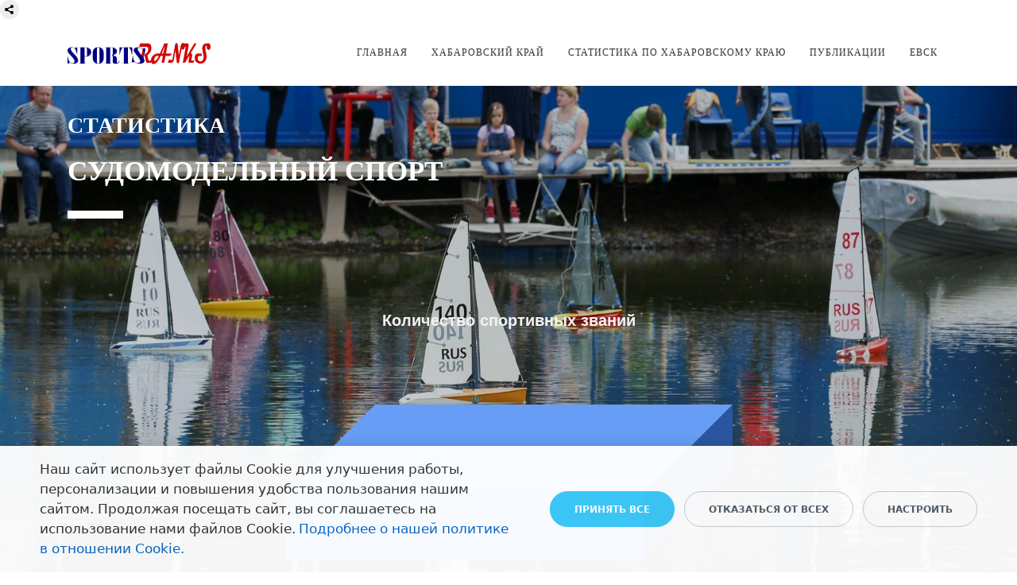

--- FILE ---
content_type: text/html; charset=UTF-8
request_url: https://sportsranks.ru/statistika/ship_modeling_sport/
body_size: 17892
content:
<!DOCTYPE html>
<html xml:lang="ru" lang="ru" class="">
<head>
	<script async 
					src="https://www.googletagmanager.com/gtag/js?id=G-RJXK05FEHD" 
					data-skip-moving="true"
				></script> <script data-skip-moving="true">
					window["bxCookies"] = window["bxCookies"] || {};
					window["bxCookies"]["ga"] = false;
					window.addEventListener("load", function() {
						BX.addCustomEvent(
							"BX.Landing.Cookies:onAccept", 
							function(acceptedCookies)
							{
								if (
									!window["bxCookies"]["ga"] && 
									BX.util.in_array("ga", acceptedCookies)
								)
								{
									window["bxCookies"]["ga"] = true;
									window.dataLayer = window.dataLayer || [];
				function gtag(){dataLayer.push(arguments)};
				gtag("js", new Date());
				gtag("config", "G-RJXK05FEHD");
								}
							}
						);
					});
				</script> <script async 
					src="https://www.googletagmanager.com/gtag/js?id=G-RJXK05FEHD" 
					data-skip-moving="true"
				></script> <script data-skip-moving="true">
					window["bxCookies"] = window["bxCookies"] || {};
					window["bxCookies"]["ga"] = false;
					window.addEventListener("load", function() {
						BX.addCustomEvent(
							"BX.Landing.Cookies:onAccept", 
							function(acceptedCookies)
							{
								if (
									!window["bxCookies"]["ga"] && 
									BX.util.in_array("ga", acceptedCookies)
								)
								{
									window["bxCookies"]["ga"] = true;
									window.dataLayer = window.dataLayer || [];
				function gtag(){dataLayer.push(arguments)};
				gtag("js", new Date());
				gtag("config", "G-RJXK05FEHD");
								}
							}
						);
					});
				</script> <script data-skip-moving="true">
					window["bxCookies"] = window["bxCookies"] || {};
					window["bxCookies"]["gtm"] = false;
					window.addEventListener("load", function() {
						BX.addCustomEvent(
							"BX.Landing.Cookies:onAccept", 
							function(acceptedCookies)
							{
								if (
									!window["bxCookies"]["gtm"] && 
									BX.util.in_array("gtm", acceptedCookies)
								)
								{
									window["bxCookies"]["gtm"] = true;
									(function(w,d,s,l,i){w[l]=w[l]||[];w[l].push({'gtm.start':new Date().getTime(),event:'gtm.js'});
				var f=d.getElementsByTagName(s)[0],
				j=d.createElement(s),
				dl=l!='dataLayer'?'&l='+l:'';
				j.async=true;
				j.src='https://www.googletagmanager.com/gtm.js?id='+i+dl;
				f.parentNode.insertBefore(j,f);})(window,document,'script','dataLayer','GTM-NVHWX42');
								}
							}
						);
					});
				</script> <script data-skip-moving="true">
					window["bxCookies"] = window["bxCookies"] || {};
					window["bxCookies"]["ym"] = false;
					window.addEventListener("load", function() {
						BX.addCustomEvent(
							"BX.Landing.Cookies:onAccept", 
							function(acceptedCookies)
							{
								if (
									!window["bxCookies"]["ym"] && 
									BX.util.in_array("ym", acceptedCookies)
								)
								{
									window["bxCookies"]["ym"] = true;
									(function(m,e,t,r,i,k,a){m[i]=m[i]||function(){(m[i].a=m[i].a||[]).push(arguments)};
					m[i].l=1*new Date();
					for (var j = 0; j < document.scripts.length; j++) {if (document.scripts[j].src === r) { return; }}
					k=e.createElement(t),a=e.getElementsByTagName(t)[0],k.async=1,k.src=r,a.parentNode.insertBefore(k,a)})
					(window, document, "script", "https://mc.yandex.ru/metrika/tag.js", "ym");
					ym('87809935', "init", {
						clickmap:true,
						trackLinks:true,
						accurateTrackBounce:true,
						webvisor:true,
						trackHash:true,
						ecommerce:"dataLayer"
				   });
								}
							}
						);
					});
				</script>	<meta http-equiv="X-UA-Compatible" content="IE=edge">
	<meta name="viewport" content="user-scalable=no, initial-scale=1.0, maximum-scale=1.0, width=device-width">
	<meta name="HandheldFriendly" content="true" >
	<meta name="MobileOptimized" content="width">
	<meta name="apple-mobile-web-app-capable" content="yes">
	<title>Статистика по разрядам вида спорта Судомодельный спорт в Хабаровском крае</title>
	<meta http-equiv="Content-Type" content="text/html; charset=UTF-8" />
<meta name="keywords" content="разряды Судомодельный спорт ship modeling sport спорт хабаровский край муниципальные образования статистика sportsranks sports_ranks sr модели кораблей" />
<meta name="description" content="Статистика действующих спортивных разрядов и спортивных званий по муниципальным образованиям Хабаровского края в виде спорта Судомодельный спорт" />
<script data-skip-moving="true">(function() {const ua = navigator.userAgent;if (!/Linux/i.test(ua) || /Android/i.test(ua)){return;}const text = 'QWERTYUIOPASDFGHJKLZXCVBNMqwertyuiopasdfghjklzxcvbnm';const fonts = {regular: { weight: 400, width: 0 },medium: { weight: 460, width: 0 },semiBold: { weight: 560, width: 0 },bold: { weight: 700, width: 0 }};Object.keys(fonts).forEach(name => {const font = fonts[name];const context = document.createElement('canvas').getContext('2d');context.font = 'normal ' + font.weight + ' 12px system-ui, -apple-system, BlinkMacSystemFont, "Segoe UI", Roboto, Ubuntu, "Helvetica Neue", Arial, sans-serif, "Apple Color Emoji", "Segoe UI Emoji", "Segoe UI Symbol"';const textMetrics = context.measureText(text);font.width = Math.round(textMetrics.width);});const html = document.documentElement;if (fonts.medium.width > fonts.regular.width){html.classList.add('bx-font-medium');}if (fonts.semiBold.width < fonts.bold.width && fonts.semiBold.width > fonts.medium.width){html.classList.add('bx-font-semi-bold');}})();</script>
<script data-skip-moving="true">(function() {const canvas = document.createElement('canvas');let gl;try{gl = canvas.getContext('webgl2') || canvas.getContext('webgl') || canvas.getContext('experimental-webgl');}catch (e){return;}if (!gl){return;}const result = {vendor: gl.getParameter(gl.VENDOR),renderer: gl.getParameter(gl.RENDERER),};const debugInfo = gl.getExtension('WEBGL_debug_renderer_info');if (debugInfo){result.unmaskedVendor = gl.getParameter(debugInfo.UNMASKED_VENDOR_WEBGL);result.unmaskedRenderer = gl.getParameter(debugInfo.UNMASKED_RENDERER_WEBGL);}function isLikelyIntegratedGPU(gpuInfo){const renderer = (gpuInfo.unmaskedRenderer || gpuInfo.renderer || '').toLowerCase();const vendor = (gpuInfo.unmaskedVendor || gpuInfo.vendor || '').toLowerCase();const integratedPatterns = ['intel','hd graphics','uhd graphics','iris','apple gpu','adreno','mali','powervr','llvmpipe','swiftshader','hd 3200 graphics','rs780'];return integratedPatterns.some(pattern => renderer.includes(pattern) || vendor.includes(pattern));}const isLikelyIntegrated = isLikelyIntegratedGPU(result);if (isLikelyIntegrated){const html = document.documentElement;html.classList.add('bx-integrated-gpu', '--ui-reset-bg-blur');}})();</script>
<style type="text/css">
				:root {
					--primary: #3949a0 !important;
					--primary-darken-1: hsl(230.68, 47%, 41%);
					--primary-darken-2: hsl(230.68, 47%, 38%);
					--primary-darken-3: hsl(230.68, 47%, 33%);
					--primary-lighten-1: hsl(230.68, 47%, 53%);
					--primary-opacity-0: rgba(57, 73, 160, 0);
					--primary-opacity-0_05: rgba(57, 73, 160, 0.05);
					--primary-opacity-0_1: rgba(57, 73, 160, 0.1);
					--primary-opacity-0_15: rgba(57, 73, 160, 0.15);
					--primary-opacity-0_2: rgba(57, 73, 160, 0.2);
					--primary-opacity-0_25: rgba(57, 73, 160, 0.25);
					--primary-opacity-0_3: rgba(57, 73, 160, 0.3);
					--primary-opacity-0_35: rgba(57, 73, 160, 0.35);
					--primary-opacity-0_4: rgba(57, 73, 160, 0.4);
					--primary-opacity-0_45: rgba(57, 73, 160, 0.45);
					--primary-opacity-0_5: rgba(57, 73, 160, 0.5);
					--primary-opacity-0_55: rgba(57, 73, 160, 0.55);
					--primary-opacity-0_6: rgba(57, 73, 160, 0.6);
					--primary-opacity-0_65: rgba(57, 73, 160, 0.65);
					--primary-opacity-0_7: rgba(57, 73, 160, 0.7);
					--primary-opacity-0_75: rgba(57, 73, 160, 0.75);
					--primary-opacity-0_8: rgba(57, 73, 160, 0.8);
					--primary-opacity-0_85: rgba(57, 73, 160, 0.85);
					--primary-opacity-0_9: rgba(57, 73, 160, 0.9);
					--primary-opacity-0_95: rgba(57, 73, 160, 0.95);
					--theme-color-main: #333333;
					--theme-color-secondary: hsl(230.68, 20%, 80%);
					--theme-color-title: #333333;
					--theme-color-strict-inverse: #ffffff;
				}
			</style>
<style>:root {--theme-color-main: #333333 !important;--theme-color-title: #333333 !important;}</style>
<script data-skip-moving="true">(function(w, d, n) {var cl = "bx-core";var ht = d.documentElement;var htc = ht ? ht.className : undefined;if (htc === undefined || htc.indexOf(cl) !== -1){return;}var ua = n.userAgent;if (/(iPad;)|(iPhone;)/i.test(ua)){cl += " bx-ios";}else if (/Windows/i.test(ua)){cl += ' bx-win';}else if (/Macintosh/i.test(ua)){cl += " bx-mac";}else if (/Linux/i.test(ua) && !/Android/i.test(ua)){cl += " bx-linux";}else if (/Android/i.test(ua)){cl += " bx-android";}cl += (/(ipad|iphone|android|mobile|touch)/i.test(ua) ? " bx-touch" : " bx-no-touch");cl += w.devicePixelRatio && w.devicePixelRatio >= 2? " bx-retina": " bx-no-retina";if (/AppleWebKit/.test(ua)){cl += " bx-chrome";}else if (/Opera/.test(ua)){cl += " bx-opera";}else if (/Firefox/.test(ua)){cl += " bx-firefox";}ht.className = htc ? htc + " " + cl : cl;})(window, document, navigator);</script>


<link href="/bitrix/js/intranet/intranet-common.min.css?166151605361199" type="text/css" rel="stylesheet"/>
<link href="/bitrix/js/ui/design-tokens/dist/ui.design-tokens.min.css?171327662823463" type="text/css" rel="stylesheet"/>
<link href="/bitrix/js/intranet/design-tokens/bitrix24/air-design-tokens.min.css?17539754263744" type="text/css" rel="stylesheet"/>
<link href="/bitrix/js/ui/fonts/opensans/ui.font.opensans.min.css?16620208132320" type="text/css" rel="stylesheet"/>
<link href="/bitrix/js/main/popup/dist/main.popup.bundle.min.css?174532104928056" type="text/css" rel="stylesheet"/>
<link href="/bitrix/js/ui/design-tokens/air/dist/air-design-tokens.min.css?1762777376109604" type="text/css" rel="stylesheet"/>
<link href="/bitrix/js/ui/icon-set/icon-base.min.css?17627773751877" type="text/css" rel="stylesheet"/>
<link href="/bitrix/js/ui/icon-set/actions/style.min.css?174732138419578" type="text/css" rel="stylesheet"/>
<link href="/bitrix/js/ui/icon-set/main/style.min.css?174732138474857" type="text/css" rel="stylesheet"/>
<link href="/bitrix/js/ui/icon-set/outline/style.min.css?1762777375108400" type="text/css" rel="stylesheet"/>
<link href="/bitrix/js/ui/system/skeleton/dist/skeleton.bundle.min.css?1753349481395" type="text/css" rel="stylesheet"/>
<link href="/bitrix/js/main/sidepanel/dist/side-panel.bundle.min.css?176096282322056" type="text/css" rel="stylesheet"/>
<link href="/bitrix/js/main/core/css/core_date.min.css?16607515339928" type="text/css" rel="stylesheet"/>
<link href="/bitrix/js/ui/switcher/dist/ui.switcher.bundle.min.css?17640822106763" type="text/css" rel="stylesheet"/>
<link href="/bitrix/js/ui/cnt/ui.cnt.min.css?17473213844259" type="text/css" rel="stylesheet"/>
<link href="/bitrix/js/ui/cnt/dist/cnt.bundle.min.css?17495470375784" type="text/css" rel="stylesheet"/>
<link href="/bitrix/js/ui/buttons/dist/ui.buttons.bundle.min.css?176408221072758" type="text/css" rel="stylesheet"/>
<link href="/bitrix/js/ui/hint/ui.hint.min.css?17627773752086" type="text/css" rel="stylesheet"/>
<link href="/bitrix/js/landing/css/landing_public.min.css?1567508327250" type="text/css" rel="stylesheet"/>
<link href="/bitrix/components/bitrix/landing.pub/templates/.default/style.min.css?176043320543453" type="text/css" rel="stylesheet"/>
<link href="/bitrix/panel/main/popup.min.css?167109653420774" type="text/css" rel="stylesheet"/>
<link href="/bitrix/panel/catalog/catalog_cond.min.css?15549945847248" type="text/css" rel="stylesheet"/>
<link href="/bitrix/components/bitrix/landing.cookies/templates/.default/style.min.css?17249436707126" type="text/css" rel="stylesheet"/>
<link href="/bitrix/templates/landing24/assets/vendor/bootstrap/bootstrap.min.css?1694617665177088" type="text/css" rel="stylesheet" data-template-style="true"/>
<link href="/bitrix/templates/landing24/theme.min.css?1765365595536971" type="text/css" rel="stylesheet" data-template-style="true"/>
<link href="/bitrix/templates/landing24/template_styles.min.css?16843044572401" type="text/css" rel="stylesheet" data-template-style="true"/>




<script type="extension/settings" data-extension="main.date">{"formats":{"FORMAT_DATE":"DD.MM.YYYY","FORMAT_DATETIME":"DD.MM.YYYY HH:MI:SS","SHORT_DATE_FORMAT":"d.m.Y","MEDIUM_DATE_FORMAT":"j M Y","LONG_DATE_FORMAT":"j F Y","DAY_MONTH_FORMAT":"j F","DAY_SHORT_MONTH_FORMAT":"j M","SHORT_DAY_OF_WEEK_MONTH_FORMAT":"D, j F","SHORT_DAY_OF_WEEK_SHORT_MONTH_FORMAT":"D, j M","DAY_OF_WEEK_MONTH_FORMAT":"l, j F","FULL_DATE_FORMAT":"l, j F Y","SHORT_TIME_FORMAT":"H:i","LONG_TIME_FORMAT":"H:i:s"}}</script>



<noscript><link rel="stylesheet" href="https://fonts.bitrix24.ru/css2?family=Playfair+Display+SC:wght@100;200;300;400;500;600;700;800;900" data-font="g-font-playfair-display-sc"></noscript>
<link rel="preload" href="https://fonts.bitrix24.ru/css2?family=Playfair+Display+SC:wght@100;200;300;400;500;600;700;800;900" data-font="g-font-playfair-display-sc" onload="this.removeAttribute('onload');this.rel='stylesheet'" as="style">
<style data-id="g-font-playfair-display-sc">.g-font-playfair-display-sc { font-family: "Playfair Display SC", serif; }</style>
<meta name="robots" content="all" />
<style>
					@keyframes page-transition {
						0% {
							opacity: 1;
						}
						100% {
							opacity: 0;
						}
					}
					body.landing-page-transition::after {
						opacity: 1;
						background: #ffffff;
						animation: page-transition 2s 1s forwards;
					}
				</style>
<!-- Top.Mail.Ru counter -->
<script data-skip-moving="true" type="text/javascript">
var _tmr = window._tmr || (window._tmr = []);
_tmr.push({id: "3256153", type: "pageView", start: (new Date()).getTime()});
(function (d, w, id) {
  if (d.getElementById(id)) return;
  var ts = d.createElement("script"); ts.type = "text/javascript"; ts.async = true; ts.id = id;
  ts.src = "https://top-fwz1.mail.ru/js/code.js";
  var f = function () {var s = d.getElementsByTagName("script")[0]; s.parentNode.insertBefore(ts, s);};
  if (w.opera == "[object Opera]") { d.addEventListener("DOMContentLoaded", f, false); } else { f(); }
})(document, window, "tmr-code");
</script>
<noscript><div><img src="https://top-fwz1.mail.ru/counter?id=3256153;js=na" style="position:absolute;left:-9999px;" alt="Top.Mail.Ru" /></div></noscript>
<!-- /Top.Mail.Ru counter -->


<!-- Google Tag Manager -->
<script data-skip-moving="true">(function(w,d,s,l,i){w[l]=w[l]||[];w[l].push({'gtm.start':
new Date().getTime(),event:'gtm.js'});var f=d.getElementsByTagName(s)[0],
j=d.createElement(s),dl=l!='dataLayer'?'&l='+l:'';j.async=true;j.src=
'https://www.googletagmanager.com/gtm.js?id='+i+dl;f.parentNode.insertBefore(j,f);
})(window,document,'script','dataLayer','GTM-NVHWX42');</script>
<!-- End Google Tag Manager -->
<link rel="preload" href="/bitrix/templates/landing24/assets/vendor/icon/fab/font.woff" as="font" crossorigin="anonymous" type="font/woff" crossorigin>
<link rel="preload" href="/bitrix/templates/landing24/assets/vendor/icon/fab/font.woff2" as="font" crossorigin="anonymous" type="font/woff2" crossorigin>
<link rel="preload" href="/bitrix/templates/landing24/assets/vendor/icon/fas/font.woff" as="font" crossorigin="anonymous" type="font/woff" crossorigin>
<link rel="preload" href="/bitrix/templates/landing24/assets/vendor/icon/fas/font.woff2" as="font" crossorigin="anonymous" type="font/woff2" crossorigin>
<style>.fa-vk:before{content:"\f189";}.fa-telegram:before{content:"\f2c6";}.fa-odnoklassniki:before{content:"\f263";}.fa-sparkles:before{content:"\f890";}</style>
<style>
					body {
						--landing-font-family: Playfair Display SC
					}
				</style>
<link rel="stylesheet" href="https://fonts.bitrix24.ru/css2?family=Playfair+Display+SC:wght@100;200;300;400;500;600;700;800;900">
<style>
				body {
					font-weight: 400;
					font-family: Playfair Display SC;
					-webkit-font-smoothing: antialiased;
					-moz-osx-font-smoothing: grayscale;
					-moz-font-feature-settings: "liga", "kern";
					text-rendering: optimizelegibility;
				}
			</style>
<link rel="stylesheet" href="https://fonts.bitrix24.ru/css2?family=Open+Sans:wght@100;200;300;400;500;600;700;800;900">
<style>
				h1, h2, h3, h4, h5, h6 {
					font-family: Open Sans;
				}
			</style>
<style>
				html {font-size: 14px;}
				body {font-size: 1.14286rem;}
				.g-font-size-default {font-size: 1.14286rem;}
			</style>
<style>
				main.landing-public-mode {
					line-height: 1.6;
					font-weight: 400;
				}
				
				.landing-public-mode .h1, .landing-public-mode .h2, .landing-public-mode .h3, .landing-public-mode .h4, 
				.landing-public-mode .h5, .landing-public-mode .h6, .landing-public-mode .h7,
				.landing-public-mode h1, .landing-public-mode h2, .landing-public-mode h3, .landing-public-mode h4, 
				.landing-public-mode h5, .landing-public-mode h6 {
					font-weight: 400;
				}
			</style>
<meta property="og:title" content="Судомодельный спорт (статистика)" /><meta property="og:description" content="Статистика действующих спортивных разрядов и спортивных званий по муниципальным образованиям Хабаровского края в виде спорта Судомодельный спорт" /><meta property="og:image" content="https://cdn-ru.bitrix24.ru/b20252132/landing/7bc/7bc1fb2b32683fb8b6b20b46fd365b64/sudomodelnyy_sport_1x_jpg" /><meta property="og:image:width" content="520" /><meta property="og:image:height" content="346" /><meta property="og:type" content="website" /><meta property="twitter:title" content="Судомодельный спорт (статистика)" /><meta property="twitter:description" content="Статистика действующих спортивных разрядов и спортивных званий по муниципальным образованиям Хабаровского края в виде спорта Судомодельный спорт" /><meta property="twitter:image" content="https://cdn-ru.bitrix24.ru/b20252132/landing/7bc/7bc1fb2b32683fb8b6b20b46fd365b64/sudomodelnyy_sport_1x_jpg" /><meta name="twitter:card" content="summary_large_image" /><meta property="twitter:type" content="website" /> <meta property="Bitrix24SiteType" content="page" /> <meta property="og:url" content="https://sportsranks.ru/statistika/ship_modeling_sport/" />
<link rel="canonical" href="https://sportsranks.ru/statistika/ship_modeling_sport/"/>
<link rel="icon" type="image/png" href="https://newsport.bitrix24.ru/b20252132/resize_cache/1988/047e4a127947eff3c7d861cc2f113186/landing/ada/ada508628663a08bb6e584b8629cc630/novoe_logo.png" sizes="16x16">
<link rel="icon" type="image/png" href="https://newsport.bitrix24.ru/b20252132/resize_cache/1988/45fd33a620da2e44653e6a92c96d9446/landing/ada/ada508628663a08bb6e584b8629cc630/novoe_logo.png" sizes="32x32">
<link rel="icon" type="image/png" href="https://newsport.bitrix24.ru/b20252132/resize_cache/1988/c8042d925d6656dd077f15192d13bb8f/landing/ada/ada508628663a08bb6e584b8629cc630/novoe_logo.png" sizes="96x96">
<link rel="apple-touch-icon" href="https://newsport.bitrix24.ru/b20252132/resize_cache/1988/eb45a9f96698d396483d7a1236fe0380/landing/ada/ada508628663a08bb6e584b8629cc630/novoe_logo.png" sizes="120x120">
<link rel="apple-touch-icon" href="https://newsport.bitrix24.ru/b20252132/resize_cache/1988/a03d95df41ccb7c2ab8a9e9ebcd4cf8a/landing/ada/ada508628663a08bb6e584b8629cc630/novoe_logo.png" sizes="180x180">
<link rel="apple-touch-icon" href="https://newsport.bitrix24.ru/b20252132/resize_cache/1988/8245e211b4cc1aeef31861f9c55143e5/landing/ada/ada508628663a08bb6e584b8629cc630/novoe_logo.png" sizes="152x152">
<link rel="apple-touch-icon" href="https://newsport.bitrix24.ru/b20252132/resize_cache/1988/26c9f99963f016735739c7de412de1e1/landing/ada/ada508628663a08bb6e584b8629cc630/novoe_logo.png" sizes="167x167">
 <meta name="yandex-verification" content="82ca58032f4f4e53" /> <link rel="icon" type="image/x-icon" href="/favicon.ico"></head>
<body class="landing-page-transition" data-event-tracker='["show"]' data-event-tracker-label-from="text">
<noscript>
					<iframe src="https://www.googletagmanager.com/ns.html?id=GTM-NVHWX42" height="0" width="0" style="display:none;visibility:hidden"></iframe>
				</noscript> <noscript>
				<div><img src="https://mc.yandex.ru/watch/87809935" style="position:absolute; left:-9999px;" alt="" /></div>
			</noscript><main class="w-100 landing-public-mode" >
<div class="landing-header"><div id="b27540" class="block-wrapper block-html">
<section class="landing-block g-pt-0 g-pb-0 g-pl-0 g-pr-0">
	<!-- Yandex.Metrika counter -->
<script data-skip-moving="true" type="text/javascript" >
   (function(m,e,t,r,i,k,a){m[i]=m[i]||function(){(m[i].a=m[i].a||[]).push(arguments)};
   m[i].l=1*new Date();k=e.createElement(t),a=e.getElementsByTagName(t)[0],k.async=1,k.src=r,a.parentNode.insertBefore(k,a)})
   (window, document, "script", "https://mc.yandex.ru/metrika/tag.js", "ym");

   ym(87809935, "init",{clickmap:true,
        trackLinks:true,
        accurateTrackBounce:true,
        webvisor:true});
</script>
<noscript><div><img src="https://mc.yandex.ru/watch/87809935" style="position:absolute; left:-9999px;" alt="" /></div></noscript>
<!-- /Yandex.Metrika counter -->

<script data-skip-moving="true" src="https://yastatic.net/share2/share.js"></script>
<div class="ya-share2" data-curtain data-size="s" data-limit="0" data-more-button-type="short" data-services="messenger,vkontakte,odnoklassniki,telegram,viber,whatsapp"></div>

<!-- Top100 (Kraken) Counter -->
<script data-skip-moving="true">
    (function (w, d, c){(w[c]= w[c]||[]).push(function(){var options ={project: 7735543,};
        try{w.top100Counter = new top100(options);}catch(e){}});
    var n = d.getElementsByTagName("script")[0],
    s = d.createElement("script"),
    f = function (){n.parentNode.insertBefore(s, n);};
    s.type = "text/javascript";
    s.async = true;
    s.src =
    (d.location.protocol == "https:" ? "https:" : "http:") +
    "//st.top100.ru/top100/top100.js";

    if (w.opera == "[object Opera]"){d.addEventListener("DOMContentLoaded", f, false);}else{f();}})(window, document, "_top100q");
</script>
<noscript>
  <img src="//counter.rambler.ru/top100.cnt?pid=7735543" alt="Топ-100" />
</noscript>
<!-- END Top100 (Kraken) Counter --></section></div><div id="b8460" class="block-wrapper block-0-menu-09-corporate"><header class="landing-block landing-semantic-background-color u-header u-header--relative g-bg u-header--sticky" style="--bg: hsla(0, 0%, 100%, 0.6);">
	<div class="u-header__section u-header__section--light g-transition-0_3 g-py-7 g-py-23--md" data-header-fix-moment-exclude="g-py-23--md" data-header-fix-moment-classes="g-py-17--md">
		<nav class="navbar navbar-expand-lg g-py-0 g-px-10">
			<div class="container">
				<!-- Logo -->
				<a href="https://sportsranks.ru/" class="landing-block-node-menu-logo-link navbar-brand u-header__logo" target="_self">
					<img class="landing-block-node-menu-logo u-header__logo-img u-header__logo-img--main g-max-width-180" src="[data-uri]" alt="" srcset="" data-fileid="1374" data-pseudo-url="{&quot;text&quot;:&quot;&quot;,&quot;href&quot;:&quot;#&quot;,&quot;target&quot;:&quot;_blank&quot;,&quot;enabled&quot;:false}" data-lazy-img="Y" data-src="https://cdn-ru.bitrix24.ru/b20252132/landing/7e5/7e5e092640f4157c653d876f2bb6afb9/SportsRanks_novyy_1x.png" loading="lazy" />
				</a>
				<!-- End Logo -->

				<!-- Navigation -->
				<div class="collapse navbar-collapse align-items-center flex-sm-row" id="navBar8460">
					<ul class="landing-block-node-menu-list js-scroll-nav navbar-nav text-uppercase g-letter-spacing-1 g-font-size-12 g-pt-20 g-pt-0--lg ml-auto"><li class="landing-block-node-menu-list-item nav-item g-mx-15--lg g-mb-7 g-mb-0--lg">
							<a href="https://sportsranks.ru/" class="landing-block-node-menu-list-item-link landing-semantic-menu-h-text nav-link p-0" target="_self">главная</a>
						</li><li class="landing-block-node-menu-list-item nav-item g-mx-15--lg g-mb-7 g-mb-0--lg">
							<a href="https://sportsranks.ru/vidysporta/" class="landing-block-node-menu-list-item-link landing-semantic-menu-h-text nav-link p-0" target="_self">Хабаровский край</a>
						</li><li class="landing-block-node-menu-list-item nav-item g-mx-15--lg g-mb-7 g-mb-0--lg">
							<a href="https://sportsranks.ru/statistika/" class="landing-block-node-menu-list-item-link landing-semantic-menu-h-text nav-link p-0" target="_self">статистика по Хабаровскому краю</a>
						</li><li class="landing-block-node-menu-list-item nav-item g-mx-15--lg g-mb-7 g-mb-0--lg">
							<a href="https://sportsranks.ru/book/" class="landing-block-node-menu-list-item-link landing-semantic-menu-h-text nav-link p-0" target="_self">Публикации</a>
						</li><li class="landing-block-node-menu-list-item nav-item g-mx-15--lg g-mb-7 g-mb-0--lg">
							<a href="https://xn--b1afq1a.xn--p1ai/evsk/" class="landing-block-node-menu-list-item-link landing-semantic-menu-h-text nav-link p-0" target="_blank">евск</a>
						</li></ul>
				</div>
				<!-- End Navigation -->

				<!-- Responsive Toggle Button -->
				<button class="navbar-toggler btn g-line-height-1 g-brd-none g-pa-0 g-mt-8 ml-auto" type="button" aria-label="Toggle navigation" aria-expanded="false" aria-controls="navBar8460" data-toggle="collapse" data-target="#navBar8460">
                <span class="hamburger hamburger--slider">
                  <span class="hamburger-box">
                    <span class="hamburger-inner"></span>
                  </span>
                </span>
				</button>
				<!-- End Responsive Toggle Button -->
			</div>
		</nav>
	</div>
</header></div></div> 
								<div class="landing-main"><a id="workarea"></a><div id="b27612" class="block-wrapper block-04-4-one-col-big-with-img"><section class="landing-block landing-semantic-color-overlay js-animation landing-block-node-mainimg u-bg-overlay g-bg-img-hero g-pt-30 g-pb-30 g-bg-image" style="background-image:url([data-uri]);" data-fileid="42146" data-fileid2x="42148" data-pseudo-url="{&quot;text&quot;:&quot;&quot;,&quot;href&quot;:&quot;&quot;,&quot;target&quot;:&quot;_self&quot;,&quot;enabled&quot;:false}" data-lazy-styleimg="Y" data-style="--bg: ;--bg-url: url('https://cdn-ru.bitrix24.ru/b20252132/landing/480/48034277c596e26a123ac2f55d2d64dc/sudomodelnyy_sport_1x_jpg');--bg-url-2x: url('https://cdn-ru.bitrix24.ru/b20252132/landing/480/48034277c596e26a123ac2f55d2d64dc/sudomodelnyy_sport_1x_jpg');--bg-overlay: hsla(0, 0%, 0%, 0.2);--bg-size: cover;--bg-attachment: fixed;background-image: ;">
	<div class="u-bg-overlay__inner">
		<div class="landing-block-node-inner js-animation container g-max-width-container landing-semantic-border-main text-uppercase u-heading-v2-4--bottom text-left g-brd-white">
			<h2 class="landing-block-node-subtitle js-animation landing-semantic-subtitle-medium g-font-weight-700 g-color-white g-mb-20 animated g-font-playfair-display-sc" style="--color: ;">Статистика</h2>
			<h1 class="landing-block-node-title js-animation fadeIn landing-semantic-title-medium u-heading-v2__title g-line-height-1_1 g-font-weight-700 h1 g-color-white g-font-playfair-display-sc" style="--color: ;">Судомодельный спорт</h1>
		</div>
	</div>
</section></div><div id="b27616" class="block-wrapper block-html">
<section class="landing-block g-pt-0 g-pb-0 g-pl-0 g-pr-0 g-bg-image l-d-md-none l-d-xs-none" style="background-image:url([data-uri]);" data-fileid="18182" data-lazy-styleimg="Y" data-style="--bg: ;--bg-url: url('https://cdn-ru.bitrix24.ru/b20252132/landing/480/48034277c596e26a123ac2f55d2d64dc/sudomodelnyy_sport_1x_jpg');--bg-url-2x: url('https://cdn-ru.bitrix24.ru/b20252132/landing/480/48034277c596e26a123ac2f55d2d64dc/sudomodelnyy_sport_1x_jpg');--bg-overlay: hsla(0, 0%, 0%, 0.2);--bg-size: cover;--bg-attachment: fixed;background-image: ;">
	<div class="outer-div"><div class="inner-div">
<iframe width="972" height="369" seamless frameborder="0" scrolling="no" src="https://docs.google.com/spreadsheets/d/e/2PACX-1vQDB7nT4_1-kor04VgDjJolGmiSkTktrYSlEtg-NnZouQR8kBkkrvJMO_20X_VDmoxOmiK1nu6HNclp/pubchart?oid=592206882&format=interactive"></iframe>

<iframe width="972" height="369" seamless frameborder="0" scrolling="no" src="https://docs.google.com/spreadsheets/d/e/2PACX-1vQDB7nT4_1-kor04VgDjJolGmiSkTktrYSlEtg-NnZouQR8kBkkrvJMO_20X_VDmoxOmiK1nu6HNclp/pubchart?oid=964144438&format=interactive"></iframe>

</div></div></section></div><div id="b27618" class="block-wrapper block-html">
<section class="landing-block g-pt-0 g-pb-0 g-pl-0 g-pr-0 g-bg-image l-d-lg-none" style="background-image:url([data-uri]);" data-fileid="18184" data-lazy-styleimg="Y" data-style="--bg: ;--bg-url: url('https://cdn-ru.bitrix24.ru/b20252132/landing/480/48034277c596e26a123ac2f55d2d64dc/sudomodelnyy_sport_1x_jpg');--bg-url-2x: url('https://cdn-ru.bitrix24.ru/b20252132/landing/480/48034277c596e26a123ac2f55d2d64dc/sudomodelnyy_sport_1x_jpg');--bg-overlay: hsla(0, 0%, 0%, 0.2);--bg-size: cover;--bg-attachment: fixed;background-image: ;">
	<iframe width="368" height="367" seamless frameborder="0" scrolling="no" src="https://docs.google.com/spreadsheets/d/e/2PACX-1vQDB7nT4_1-kor04VgDjJolGmiSkTktrYSlEtg-NnZouQR8kBkkrvJMO_20X_VDmoxOmiK1nu6HNclp/pubchart?oid=1330373540&format=interactive"></iframe>

<iframe width="368" height="369" seamless frameborder="0" scrolling="no" src="https://docs.google.com/spreadsheets/d/e/2PACX-1vQDB7nT4_1-kor04VgDjJolGmiSkTktrYSlEtg-NnZouQR8kBkkrvJMO_20X_VDmoxOmiK1nu6HNclp/pubchart?oid=420081911&format=interactive"></iframe></section></div><div id="b27620" class="block-wrapper block-html">
<section class="landing-block g-pt-0 g-pb-0 g-pl-0 g-pr-0 g-bg-image" style="background-image:url([data-uri]);" data-fileid="18186" data-lazy-styleimg="Y" data-style="--bg: ;--bg-url: url('https://cdn-ru.bitrix24.ru/b20252132/landing/480/48034277c596e26a123ac2f55d2d64dc/sudomodelnyy_sport_1x_jpg');--bg-url-2x: url('https://cdn-ru.bitrix24.ru/b20252132/landing/480/48034277c596e26a123ac2f55d2d64dc/sudomodelnyy_sport_1x_jpg');--bg-overlay: hsla(0, 0%, 0%, 0.2);--bg-size: cover;--bg-attachment: fixed;background-image: ;">
	<!-- Rating Mail.ru logo -->
<a href="https://top.mail.ru/jump?from=3256153">
<img src="https://top-fwz1.mail.ru/counter?id=3256153;t=479;l=1" style="border:0;" height="31" width="88" alt="Top.Mail.Ru" /></a>
<!-- //Rating Mail.ru logo -->

<a href="https://webmaster.yandex.ru/siteinfo/?site=https://sportsranks.ru"><img width="88" height="31" alt="" border="0" src="https://yandex.ru/cycounter?https://sportsranks.ru&theme=light&lang=ru"/></a>

<!--LiveInternet counter--><a href="https://www.liveinternet.ru/click"
target="_blank"><img id="licntF857" width="88" height="31" style="border:0" 
title="LiveInternet: показано число просмотров за 24 часа, посетителей за 24 часа и за сегодня"
src="[data-uri]"
alt=""/></a><script data-skip-moving="true">(function(d,s){d.getElementById("licntF857").src=
"https://counter.yadro.ru/hit?t11.10;r"+escape(d.referrer)+
((typeof(s)=="undefined")?"":";s"+s.width+"*"+s.height+"*"+
(s.colorDepth?s.colorDepth:s.pixelDepth))+";u"+escape(d.URL)+
";h"+escape(d.title.substring(0,150))+";"+Math.random()})
(document,screen)</script><!--/LiveInternet--></section></div>
	<div class="bx-landing-cookies-popup" id="bx-landing-cookies-popup">
		<div class="bx-landing-cookies-popup-title">Cookie-файлы</div>
		<div class="bx-landing-cookies-popup-content">
			<div class="bx-landing-cookies-main-agreement"></div>
			<div class="bx-landing-cookies-popup-subtitle">Настройка cookie-файлов</div>
			<div class="bx-landing-cookies-popup-subtitle-detail">Детальная информация о целях обработки данных и поставщиках, которые мы используем на наших сайтах</div>

			<div>
				<div class="bx-landing-cookies-main-agreement-block">
					<span class="bx-landing-cookies-main-agreement-block-name">Аналитические Cookie-файлы</span>
					<span class="bx-landing-cookies-switcher" data-type="analytic">Отключить все</span>
				</div>
				<div class="bx-landing-cookies-analytic-agreements"></div>
			</div>

			<div>
				<div class="bx-landing-cookies-main-agreement-block">
					<span class="bx-landing-cookies-main-agreement-block-name">Технические Cookie-файлы</span>
				</div>
				<div class="bx-landing-cookies-technical-agreements" data-type="technical"></div>
			</div>

			<div>
				<div class="bx-landing-cookies-main-agreement-block">
					<span class="bx-landing-cookies-main-agreement-block-name">Другие Cookie-файлы</span>
				</div>
				<div class="bx-landing-cookies-other-agreements" data-type="other"></div>
			</div>

		</div>
		<div class="bx-landing-cookies-popup-footer">
			<button class="ui-btn ui-btn-lg ui-btn-primary ui-btn-round bx-landing-cookies-button-save">
				Принять все			</button>
			<button class="ui-btn ui-btn-lg ui-btn-light-border ui-btn-round bx-landing-cookies-button-cancel">
				Отказаться от всех			</button>
		</div>
		<span class="bx-landing-cookies-button-close"></span>
	</div>
	<div class="bx-landing-cookies-popup-warning" id="bx-landing-cookies-popup-warning">
		<div class="bx-landing-cookies-popup-warning-inner">
			<div class="bx-landing-cookies-popup-warning-left">
				<span class="bx-landing-cookies-popup-warning-text">Наш сайт использует файлы Cookie для улучшения работы, персонализации и повышения удобства пользования нашим сайтом. Продолжая посещать сайт, вы соглашаетесь на использование нами файлов Cookie.</span>
				<span class="bx-landing-cookies-popup-warning-link" id="bx-landing-cookies-opt-link">Подробнее о нашей политике в отношении Cookie.</span>
			</div>
			<div class="bx-landing-cookies-popup-warning-right">
				<span class="ui-btn ui-btn-lg ui-btn-primary ui-btn-round" id="bx-landing-cookies-accept">
					Принять все				</span>
				<span class="ui-btn ui-btn-lg ui-btn-light-border ui-btn-round bx-landing-cookies-button-cancel bx-landing-cookies-button-cancel-second">
					Отказаться от всех				</span>
				<span class="ui-btn ui-btn-lg ui-btn-light-border ui-btn-round" id="bx-landing-cookies-opt">
					Настроить				</span>
			</div>
		</div>
	</div>
	<div class="bx-landing-cookies-popup-notice" id="bx-landing-cookies-popup-notice"
		 style="right: 15px;				 background:#0d47a1;
				 color:#fff;">
		<div class="bx-landing-cookies-popup-notice-svg-wrap">
			<svg style="fill:#fff;" xmlns="http://www.w3.org/2000/svg" width="15" height="15" fill="#FFF" class="bx-landing-cookies-popup-notice-svg">
				<path fill-rule="evenodd" d="M7.328.07c.463 0 .917.043 1.356.125.21.04.3.289.228.49a1.5 1.5 0 001.27 1.99h.001a.22.22 0 01.213.243 3.218 3.218 0 003.837 3.453c.18-.035.365.078.384.26A7.328 7.328 0 117.329.07zm.263 10.054a1.427 1.427 0 100 2.854 1.427 1.427 0 000-2.854zM3.697 7.792a.884.884 0 100 1.769.884.884 0 000-1.769zm5.476-.488a.884.884 0 100 1.768.884.884 0 000-1.768zM5.806 3.628a1.427 1.427 0 100 2.854 1.427 1.427 0 000-2.854z"></path>
			</svg>
		</div>
		<span class="bx-landing-cookies-popup-notice-text-wrap">
			<span class="bx-landing-cookies-popup-notice-text">Cookies</span>
		</span>

	</div>


<style type="text/css">.outer-div
{
     padding: 1px;
     text-align: center;
}
.inner-div
{
     display: inline-block;
     padding: 70px;
}</style></div> 
							<div class="landing-footer"><div id="b30632" class="block-wrapper block-04-2-one-col-fix-with-title-2"><section class="landing-block js-animation g-pt-30 g-pb-30 g-bg-image" style="--bg: ;--bg-url: url('https://cdn-ru.bitrix24.ru/b20252132/landing/bd6/bd6441b1c05d741226fe290cf4cf341f/duei_n_skala_dzhonson_mem_sportsranks_1x.jpg');--bg-url-2x: url('https://cdn-ru.bitrix24.ru/b20252132/landing/f50/f5068dd5b447abedf577e16378ef5423/duei_n_skala_dzhonson_mem_sportsranks_2x.jpg');--bg-overlay: hsla(0, 0%, 0%, 0.3);--bg-size: cover;--bg-attachment: fixed;background-image: ;">
	<div class="landing-block-node-inner js-animation container g-max-width-container text-uppercase u-heading-v2-4--bottom text-center g-border-color" style="--border-color: #006bc2;--border-color--hover: ;">
		
		<h2 class="landing-block-node-title js-animation fadeIn h1 u-heading-v2__title g-line-height-1_3 g-font-weight-700 g-color-white g-font-playfair-display-sc text-center" style="--color: ;">наши соцсети</h2>
	</div>
</section></div><div id="b19522" class="block-wrapper block-14-3contacts-2-cols"><section class="landing-block g-pt-30 g-pb-30 text-center g-bg-image" data-fileid="3770" data-fileid2x="3772" style="background-image:url([data-uri]);" data-lazy-styleimg="Y" data-style="--bg-url: url('https://cdn-ru.bitrix24.ru/b20252132/landing/bd6/bd6441b1c05d741226fe290cf4cf341f/duei_n_skala_dzhonson_mem_sportsranks_1x.jpg');--bg-url-2x: url('https://cdn-ru.bitrix24.ru/b20252132/landing/f50/f5068dd5b447abedf577e16378ef5423/duei_n_skala_dzhonson_mem_sportsranks_2x.jpg');--bg: ;--bg-overlay: hsla(0, 0%, 0%, 0.3);--bg-size: cover;--bg-attachment: fixed;background-image: ;">
	<div class="container">
		<div class="row justify-content-center"><div class="landing-block-card js-animation fadeIn landing-block-node-contact g-brd-between-cols col-sm-6 col-md-6 col-lg-6 g-brd-primary g-px-15 g-py-30 g-py-0--md g-mb-15" data-card-preset="contact-link">
				<a class="landing-block-node-linkcontact-link g-text-decoration-none--hover" href="https://vk.com/sportsranks" target="_blank">
					<span class="landing-block-node-contact-icon-container d-block g-font-size-50 g-line-height-1 g-mb-20 g-color" style="--color: #ffffff;">
						<i class="landing-block-node-contact-icon fab fa-vk" data-pseudo-url="{&quot;text&quot;:&quot;&quot;,&quot;href&quot;:&quot;#&quot;,&quot;target&quot;:&quot;_blank&quot;,&quot;enabled&quot;:false}"></i>
					</span>
					<span class="landing-block-node-linkcontact-title landing-semantic-subtitle-medium d-block text-uppercase g-font-size-14 g-mb-5 g-color g-font-playfair-display-sc g-color--hover" style="--color: #ffffff;--color-hover: var(--primary);">VK</span>
					<span class="landing-block-node-linkcontact-text landing-semantic-subtitle-small-primary g-text-decoration-none g-text-underline--hover g-font-size-14 g-font-weight-700 g-color--hover g-color" style="--color: #ffffff;--color-hover: var(--primary);">SportsRanks</span>
				</a>
			</div><div class="landing-block-card js-animation fadeIn landing-block-node-contact g-brd-between-cols col-sm-6 col-md-6 col-lg-6 g-brd-primary g-px-15 g-py-30 g-py-0--md g-mb-15" data-card-preset="contact-text">
				<div class="landing-block-node-contact-container">
					<span class="landing-block-node-contact-icon-container d-block g-font-size-50 g-line-height-1 g-mb-20 g-color" style="--color: #ffffff;">
						<i class="landing-block-node-contact-icon fab fa-telegram" data-pseudo-url="{&quot;text&quot;:&quot;&quot;,&quot;href&quot;:&quot;https://t.me/sportsranks&quot;,&quot;target&quot;:&quot;_blank&quot;,&quot;enabled&quot;:true}"></i>
					</span>
					<span class="landing-block-node-contact-title landing-semantic-subtitle-medium d-block text-uppercase g-font-size-14 g-mb-5 g-color" style="--color: #ffffff;">Telegram</span>
					<span class="landing-block-node-contact-text landing-semantic-subtitle-small-primary g-text-decoration-none g-text-underline--hover g-font-size-14 g-font-weight-700 g-color" style="--color: #ffffff;"><a href="https://t.me/sportsranks" target="_self">SportsRanks</a></span>
				</div>
			</div><div class="landing-block-card js-animation fadeIn landing-block-node-contact g-brd-between-cols col-sm-6 col-md-6 col-lg-6 g-brd-primary g-px-15 g-py-30 g-py-0--md g-mb-15" data-card-preset="contact-link">
				<a class="landing-block-node-linkcontact-link g-text-decoration-none--hover" href="https://ok.ru/sportsranks" target="_blank">
					<span class="landing-block-node-contact-icon-container d-block g-font-size-50 g-line-height-1 g-mb-20 g-color" style="--color: #ffffff;">
						<i class="landing-block-node-contact-icon fab fa-odnoklassniki" data-pseudo-url="{&quot;text&quot;:&quot;&quot;,&quot;href&quot;:&quot;#&quot;,&quot;target&quot;:&quot;_blank&quot;,&quot;enabled&quot;:false}"></i>
					</span>
					<span class="landing-block-node-linkcontact-title landing-semantic-subtitle-medium d-block text-uppercase g-font-size-14 g-mb-5 g-color g-font-playfair-display-sc g-color--hover" style="--color: #ffffff;--color-hover: var(--primary);">Одноклассники</span>
					<span class="landing-block-node-linkcontact-text landing-semantic-subtitle-small-primary g-text-decoration-none g-text-underline--hover g-font-size-14 g-font-weight-700 g-color--hover g-color" style="--color: #ffffff;--color-hover: var(--primary);">SportsRanks</span>
				</a>
			</div><div class="landing-block-card js-animation fadeIn landing-block-node-contact g-brd-between-cols col-sm-6 col-md-6 col-lg-6 g-brd-primary g-px-15 g-py-30 g-py-0--md g-mb-15" data-card-preset="contact-link">
				<a class="landing-block-node-linkcontact-link g-text-decoration-none--hover" href="https://dzen.ru/sportsranks" target="_blank">
					<span class="landing-block-node-contact-icon-container d-block g-font-size-50 g-line-height-1 g-mb-20 g-color" style="--color: #ffffff;">
						<i class="landing-block-node-contact-icon fas fa-sparkles" data-pseudo-url="{&quot;text&quot;:&quot;&quot;,&quot;href&quot;:&quot;#&quot;,&quot;target&quot;:&quot;_blank&quot;,&quot;enabled&quot;:false}"></i>
					</span>
					<span class="landing-block-node-linkcontact-title landing-semantic-subtitle-medium d-block text-uppercase g-font-size-14 g-mb-5 g-color g-font-playfair-display-sc g-color--hover" style="--color: #ffffff;--color-hover: var(--primary);">Дзен</span>
					<span class="landing-block-node-linkcontact-text landing-semantic-subtitle-small-primary g-text-decoration-none g-text-underline--hover g-font-size-14 g-font-weight-700 g-color--hover g-color" style="--color: #ffffff;--color-hover: var(--primary);">SportsRanks</span>
				</a>
			</div></div>
	</div>
</section></div></div>
</main>
<div class="bitrix-footer"><span class="bitrix-footer-text">	<div class="bitrix-footer-terms">
        <span class="bitrix-footer-link bitrix-footer-link-report">Пожаловаться на контент cайта в <a class="bitrix-footer-link" target="_blank" rel="nofollow" href="https://www.bitrix24.ru/abuse/?sender_page=PAGE&hostname=newsport.bitrix24.ru&siteId=6&from_url=https%253A%252F%252Fnewsport.bitrix24.ru%252Fpub%252Fsite%252F6%252Fstatistika%252Fship_modeling_sport%252F%253Fuser_lang%253Dru">Битрикс24</a></span>
		<span class="bitrix-footer-hint" data-hint="Битрикс24 не несёт ответственности за содержимое сайта, но вы можете сообщить нам о нарушении"></span>
	</div></span></div><script>if(!window.BX)window.BX={};if(!window.BX.message)window.BX.message=function(mess){if(typeof mess==='object'){for(let i in mess) {BX.message[i]=mess[i];} return true;}};</script>
<script>(window.BX||top.BX).message({"JS_CORE_LOADING":"Загрузка...","JS_CORE_NO_DATA":"- Нет данных -","JS_CORE_WINDOW_CLOSE":"Закрыть","JS_CORE_WINDOW_EXPAND":"Развернуть","JS_CORE_WINDOW_NARROW":"Свернуть в окно","JS_CORE_WINDOW_SAVE":"Сохранить","JS_CORE_WINDOW_CANCEL":"Отменить","JS_CORE_WINDOW_CONTINUE":"Продолжить","JS_CORE_H":"ч","JS_CORE_M":"м","JS_CORE_S":"с","JSADM_AI_HIDE_EXTRA":"Скрыть лишние","JSADM_AI_ALL_NOTIF":"Показать все","JSADM_AUTH_REQ":"Требуется авторизация!","JS_CORE_WINDOW_AUTH":"Войти","JS_CORE_IMAGE_FULL":"Полный размер"});</script><script src="/bitrix/js/main/core/core.min.js?1764759697242882"></script><script>BX.Runtime.registerExtension({"name":"main.core","namespace":"BX","loaded":true});</script>
<script>BX.setJSList(["\/bitrix\/js\/main\/core\/core_ajax.js","\/bitrix\/js\/main\/core\/core_promise.js","\/bitrix\/js\/main\/polyfill\/promise\/js\/promise.js","\/bitrix\/js\/main\/loadext\/loadext.js","\/bitrix\/js\/main\/loadext\/extension.js","\/bitrix\/js\/main\/polyfill\/promise\/js\/promise.js","\/bitrix\/js\/main\/polyfill\/find\/js\/find.js","\/bitrix\/js\/main\/polyfill\/includes\/js\/includes.js","\/bitrix\/js\/main\/polyfill\/matches\/js\/matches.js","\/bitrix\/js\/ui\/polyfill\/closest\/js\/closest.js","\/bitrix\/js\/main\/polyfill\/fill\/main.polyfill.fill.js","\/bitrix\/js\/main\/polyfill\/find\/js\/find.js","\/bitrix\/js\/main\/polyfill\/matches\/js\/matches.js","\/bitrix\/js\/main\/polyfill\/core\/dist\/polyfill.bundle.js","\/bitrix\/js\/main\/core\/core.js","\/bitrix\/js\/main\/polyfill\/intersectionobserver\/js\/intersectionobserver.js","\/bitrix\/js\/main\/lazyload\/dist\/lazyload.bundle.js","\/bitrix\/js\/main\/polyfill\/core\/dist\/polyfill.bundle.js","\/bitrix\/js\/main\/parambag\/dist\/parambag.bundle.js"]);
</script>
<script>BX.Runtime.registerExtension({"name":"ui.dexie","namespace":"BX.DexieExport","loaded":true});</script>
<script>BX.Runtime.registerExtension({"name":"fc","namespace":"window","loaded":true});</script>
<script>BX.Runtime.registerExtension({"name":"pull.protobuf","namespace":"BX","loaded":true});</script>
<script>BX.Runtime.registerExtension({"name":"rest.client","namespace":"window","loaded":true});</script>
<script>(window.BX||top.BX).message({"pull_server_enabled":"Y","pull_config_timestamp":1765387769,"shared_worker_allowed":"Y","pull_guest_mode":"N","pull_guest_user_id":0,"pull_worker_mtime":1743166765});(window.BX||top.BX).message({"PULL_OLD_REVISION":"Для продолжения корректной работы с сайтом необходимо перезагрузить страницу."});</script>
<script>BX.Runtime.registerExtension({"name":"pull.client","namespace":"BX","loaded":true});</script>
<script>BX.Runtime.registerExtension({"name":"pull","namespace":"window","loaded":true});</script>
<script>BX.Runtime.registerExtension({"name":"intranet.design-tokens.bitrix24","namespace":"window","loaded":true});</script>
<script>BX.Runtime.registerExtension({"name":"ui.design-tokens","namespace":"window","loaded":true});</script>
<script>BX.Runtime.registerExtension({"name":"ui.fonts.opensans","namespace":"window","loaded":true});</script>
<script>BX.Runtime.registerExtension({"name":"landing.metrika","namespace":"BX.Landing","loaded":true});</script>
<script>BX.Runtime.registerExtension({"name":"main.pageobject","namespace":"BX","loaded":true});</script>
<script>BX.Runtime.registerExtension({"name":"main.popup","namespace":"BX.Main","loaded":true});</script>
<script>BX.Runtime.registerExtension({"name":"popup","namespace":"window","loaded":true});</script>
<script>(window.BX||top.BX).message({"CORE_CLIPBOARD_COPY_SUCCESS":"Скопировано","CORE_CLIPBOARD_COPY_FAILURE":"Не удалось скопировать"});</script>
<script>BX.Runtime.registerExtension({"name":"clipboard","namespace":"window","loaded":true});</script>
<script>BX.Runtime.registerExtension({"name":"ui.design-tokens.air","namespace":"window","loaded":true});</script>
<script>BX.Runtime.registerExtension({"name":"ui.icon-set","namespace":"window","loaded":true});</script>
<script>BX.Runtime.registerExtension({"name":"ui.icon-set.actions","namespace":"window","loaded":true});</script>
<script>BX.Runtime.registerExtension({"name":"ui.icon-set.main","namespace":"window","loaded":true});</script>
<script>BX.Runtime.registerExtension({"name":"ui.icon-set.outline","namespace":"window","loaded":true});</script>
<script>BX.Runtime.registerExtension({"name":"ui.system.skeleton","namespace":"BX.UI.System","loaded":true});</script>
<script>(window.BX||top.BX).message({"MAIN_SIDEPANEL_CLOSE":"Закрыть","MAIN_SIDEPANEL_PRINT":"Печать","MAIN_SIDEPANEL_NEW_WINDOW":"Открыть в новом окне","MAIN_SIDEPANEL_COPY_LINK":"Скопировать ссылку","MAIN_SIDEPANEL_MINIMIZE":"Свернуть","MAIN_SIDEPANEL_REMOVE_ALL":"Удалить всё из быстрого доступа"});</script>
<script>BX.Runtime.registerExtension({"name":"main.sidepanel","namespace":"BX.SidePanel","loaded":true});</script>
<script>BX.Runtime.registerExtension({"name":"sidepanel","namespace":"window","loaded":true});</script>
<script>(window.BX||top.BX).message({"AMPM_MODE":false});(window.BX||top.BX).message({"MONTH_1":"Январь","MONTH_2":"Февраль","MONTH_3":"Март","MONTH_4":"Апрель","MONTH_5":"Май","MONTH_6":"Июнь","MONTH_7":"Июль","MONTH_8":"Август","MONTH_9":"Сентябрь","MONTH_10":"Октябрь","MONTH_11":"Ноябрь","MONTH_12":"Декабрь","MONTH_1_S":"января","MONTH_2_S":"февраля","MONTH_3_S":"марта","MONTH_4_S":"апреля","MONTH_5_S":"мая","MONTH_6_S":"июня","MONTH_7_S":"июля","MONTH_8_S":"августа","MONTH_9_S":"сентября","MONTH_10_S":"октября","MONTH_11_S":"ноября","MONTH_12_S":"декабря","MON_1":"янв","MON_2":"фев","MON_3":"мар","MON_4":"апр","MON_5":"мая","MON_6":"июн","MON_7":"июл","MON_8":"авг","MON_9":"сен","MON_10":"окт","MON_11":"ноя","MON_12":"дек","DAY_OF_WEEK_0":"Воскресенье","DAY_OF_WEEK_1":"Понедельник","DAY_OF_WEEK_2":"Вторник","DAY_OF_WEEK_3":"Среда","DAY_OF_WEEK_4":"Четверг","DAY_OF_WEEK_5":"Пятница","DAY_OF_WEEK_6":"Суббота","DOW_0":"Вс","DOW_1":"Пн","DOW_2":"Вт","DOW_3":"Ср","DOW_4":"Чт","DOW_5":"Пт","DOW_6":"Сб","FD_SECOND_AGO_0":"#VALUE# секунд назад","FD_SECOND_AGO_1":"#VALUE# секунду назад","FD_SECOND_AGO_10_20":"#VALUE# секунд назад","FD_SECOND_AGO_MOD_1":"#VALUE# секунду назад","FD_SECOND_AGO_MOD_2_4":"#VALUE# секунды назад","FD_SECOND_AGO_MOD_OTHER":"#VALUE# секунд назад","FD_SECOND_DIFF_0":"#VALUE# секунд","FD_SECOND_DIFF_1":"#VALUE# секунда","FD_SECOND_DIFF_10_20":"#VALUE# секунд","FD_SECOND_DIFF_MOD_1":"#VALUE# секунда","FD_SECOND_DIFF_MOD_2_4":"#VALUE# секунды","FD_SECOND_DIFF_MOD_OTHER":"#VALUE# секунд","FD_SECOND_SHORT":"#VALUE#с","FD_MINUTE_AGO_0":"#VALUE# минут назад","FD_MINUTE_AGO_1":"#VALUE# минуту назад","FD_MINUTE_AGO_10_20":"#VALUE# минут назад","FD_MINUTE_AGO_MOD_1":"#VALUE# минуту назад","FD_MINUTE_AGO_MOD_2_4":"#VALUE# минуты назад","FD_MINUTE_AGO_MOD_OTHER":"#VALUE# минут назад","FD_MINUTE_DIFF_0":"#VALUE# минут","FD_MINUTE_DIFF_1":"#VALUE# минута","FD_MINUTE_DIFF_10_20":"#VALUE# минут","FD_MINUTE_DIFF_MOD_1":"#VALUE# минута","FD_MINUTE_DIFF_MOD_2_4":"#VALUE# минуты","FD_MINUTE_DIFF_MOD_OTHER":"#VALUE# минут","FD_MINUTE_0":"#VALUE# минут","FD_MINUTE_1":"#VALUE# минуту","FD_MINUTE_10_20":"#VALUE# минут","FD_MINUTE_MOD_1":"#VALUE# минуту","FD_MINUTE_MOD_2_4":"#VALUE# минуты","FD_MINUTE_MOD_OTHER":"#VALUE# минут","FD_MINUTE_SHORT":"#VALUE#мин","FD_HOUR_AGO_0":"#VALUE# часов назад","FD_HOUR_AGO_1":"#VALUE# час назад","FD_HOUR_AGO_10_20":"#VALUE# часов назад","FD_HOUR_AGO_MOD_1":"#VALUE# час назад","FD_HOUR_AGO_MOD_2_4":"#VALUE# часа назад","FD_HOUR_AGO_MOD_OTHER":"#VALUE# часов назад","FD_HOUR_DIFF_0":"#VALUE# часов","FD_HOUR_DIFF_1":"#VALUE# час","FD_HOUR_DIFF_10_20":"#VALUE# часов","FD_HOUR_DIFF_MOD_1":"#VALUE# час","FD_HOUR_DIFF_MOD_2_4":"#VALUE# часа","FD_HOUR_DIFF_MOD_OTHER":"#VALUE# часов","FD_HOUR_SHORT":"#VALUE#ч","FD_YESTERDAY":"вчера","FD_TODAY":"сегодня","FD_TOMORROW":"завтра","FD_DAY_AGO_0":"#VALUE# дней назад","FD_DAY_AGO_1":"#VALUE# день назад","FD_DAY_AGO_10_20":"#VALUE# дней назад","FD_DAY_AGO_MOD_1":"#VALUE# день назад","FD_DAY_AGO_MOD_2_4":"#VALUE# дня назад","FD_DAY_AGO_MOD_OTHER":"#VALUE# дней назад","FD_DAY_DIFF_0":"#VALUE# дней","FD_DAY_DIFF_1":"#VALUE# день","FD_DAY_DIFF_10_20":"#VALUE# дней","FD_DAY_DIFF_MOD_1":"#VALUE# день","FD_DAY_DIFF_MOD_2_4":"#VALUE# дня","FD_DAY_DIFF_MOD_OTHER":"#VALUE# дней","FD_DAY_AT_TIME":"#DAY# в #TIME#","FD_DAY_SHORT":"#VALUE#д","FD_MONTH_AGO_0":"#VALUE# месяцев назад","FD_MONTH_AGO_1":"#VALUE# месяц назад","FD_MONTH_AGO_10_20":"#VALUE# месяцев назад","FD_MONTH_AGO_MOD_1":"#VALUE# месяц назад","FD_MONTH_AGO_MOD_2_4":"#VALUE# месяца назад","FD_MONTH_AGO_MOD_OTHER":"#VALUE# месяцев назад","FD_MONTH_DIFF_0":"#VALUE# месяцев","FD_MONTH_DIFF_1":"#VALUE# месяц","FD_MONTH_DIFF_10_20":"#VALUE# месяцев","FD_MONTH_DIFF_MOD_1":"#VALUE# месяц","FD_MONTH_DIFF_MOD_2_4":"#VALUE# месяца","FD_MONTH_DIFF_MOD_OTHER":"#VALUE# месяцев","FD_MONTH_SHORT":"#VALUE#мес","FD_YEARS_AGO_0":"#VALUE# лет назад","FD_YEARS_AGO_1":"#VALUE# год назад","FD_YEARS_AGO_10_20":"#VALUE# лет назад","FD_YEARS_AGO_MOD_1":"#VALUE# год назад","FD_YEARS_AGO_MOD_2_4":"#VALUE# года назад","FD_YEARS_AGO_MOD_OTHER":"#VALUE# лет назад","FD_YEARS_DIFF_0":"#VALUE# лет","FD_YEARS_DIFF_1":"#VALUE# год","FD_YEARS_DIFF_10_20":"#VALUE# лет","FD_YEARS_DIFF_MOD_1":"#VALUE# год","FD_YEARS_DIFF_MOD_2_4":"#VALUE# года","FD_YEARS_DIFF_MOD_OTHER":"#VALUE# лет","FD_YEARS_SHORT_0":"#VALUE#л","FD_YEARS_SHORT_1":"#VALUE#г","FD_YEARS_SHORT_10_20":"#VALUE#л","FD_YEARS_SHORT_MOD_1":"#VALUE#г","FD_YEARS_SHORT_MOD_2_4":"#VALUE#г","FD_YEARS_SHORT_MOD_OTHER":"#VALUE#л","CAL_BUTTON":"Выбрать","CAL_TIME_SET":"Установить время","CAL_TIME":"Время","FD_LAST_SEEN_TOMORROW":"завтра в #TIME#","FD_LAST_SEEN_NOW":"только что","FD_LAST_SEEN_TODAY":"сегодня в #TIME#","FD_LAST_SEEN_YESTERDAY":"вчера в #TIME#","FD_LAST_SEEN_MORE_YEAR":"более года назад","FD_UNIT_ORDER":"Y m d H i s","FD_SEPARATOR":"\u0026#32;","FD_SEPARATOR_SHORT":"\u0026#32;"});</script>
<script>BX.Runtime.registerExtension({"name":"main.date","namespace":"BX.Main","loaded":true});</script>
<script>(window.BX||top.BX).message({"WEEK_START":1});</script>
<script>BX.Runtime.registerExtension({"name":"date","namespace":"window","loaded":true});</script>
<script>(window.BX||top.BX).message({"JS_CORE_LOADING":"Загрузка...","JS_CORE_NO_DATA":"- Нет данных -","JS_CORE_WINDOW_CLOSE":"Закрыть","JS_CORE_WINDOW_EXPAND":"Развернуть","JS_CORE_WINDOW_NARROW":"Свернуть в окно","JS_CORE_WINDOW_SAVE":"Сохранить","JS_CORE_WINDOW_CANCEL":"Отменить","JS_CORE_WINDOW_CONTINUE":"Продолжить","JS_CORE_H":"ч","JS_CORE_M":"м","JS_CORE_S":"с","JSADM_AI_HIDE_EXTRA":"Скрыть лишние","JSADM_AI_ALL_NOTIF":"Показать все","JSADM_AUTH_REQ":"Требуется авторизация!","JS_CORE_WINDOW_AUTH":"Войти","JS_CORE_IMAGE_FULL":"Полный размер"});</script>
<script>BX.Runtime.registerExtension({"name":"window","namespace":"window","loaded":true});</script>
<script>(window.BX||top.BX).message({"JC_CORE_TREE_SELECT_CONTROL":"Выберите условие","JC_CORE_TREE_ADD_CONTROL":"Добавить условие","JC_CORE_TREE_DELETE_CONTROL":"Удалить условие","JC_CORE_TREE_CONTROL_DATETIME_ICON":"Нажмите для выбора даты","JC_CORE_TREE_CONDITION_ERROR":"Ошибка в условии","JC_CORE_TREE_CONDITION_FATAL_ERROR":"Неустранимая ошибка в условии. Рекомендуется его удалить"});</script>
<script>BX.Runtime.registerExtension({"name":"core_condtree","namespace":"window","loaded":true});</script>
<script>BX.Runtime.registerExtension({"name":"ui.icon-set.api.core","namespace":"BX.UI.IconSet","loaded":true});</script>
<script>(window.BX||top.BX).message({"UI_SWITCHER_ON":"вкл","UI_SWITCHER_OFF":"выкл"});(window.BX||top.BX).message({"UI_SWITCHER_ON":"вкл","UI_SWITCHER_OFF":"выкл"});</script>
<script>BX.Runtime.registerExtension({"name":"ui.switcher","namespace":"BX.UI","loaded":true});</script>
<script>BX.Runtime.registerExtension({"name":"ui.cnt","namespace":"BX.UI","loaded":true});</script>
<script>(window.BX||top.BX).message({"UI_BUTTONS_SAVE_BTN_TEXT":"Сохранить","UI_BUTTONS_CREATE_BTN_TEXT":"Создать","UI_BUTTONS_ADD_BTN_TEXT":"Добавить","UI_BUTTONS_SEND_BTN_TEXT":"Отправить","UI_BUTTONS_CANCEL_BTN_TEXT":"Отменить","UI_BUTTONS_CLOSE_BTN_TEXT":"Закрыть","UI_BUTTONS_APPLY_BTN_TEXT":"Применить"});</script>
<script>BX.Runtime.registerExtension({"name":"ui.buttons","namespace":"BX.UI","loaded":true});</script>
<script>BX.Runtime.registerExtension({"name":"ui.hint","namespace":"window","loaded":true});</script>
<script>BX.Runtime.registerExtension({"name":"landing_grid","namespace":"window","loaded":true});</script>
<script>(window.BX||top.BX).message({"LANGUAGE_ID":"ru","FORMAT_DATE":"DD.MM.YYYY","FORMAT_DATETIME":"DD.MM.YYYY HH:MI:SS","COOKIE_PREFIX":"BITRIX_SM","SERVER_TZ_OFFSET":"10800","UTF_MODE":"Y","SITE_ID":"s1","SITE_DIR":"\/","USER_ID":"","SERVER_TIME":1768451419,"USER_TZ_OFFSET":0,"USER_TZ_AUTO":"Y","bitrix_sessid":"695666be5159295cb9dbeec44db90e90"});</script><script src="/bitrix/js/ui/dexie/dist/dexie.bundle.min.js?1744124719102530"></script>
<script src="/bitrix/js/main/core/core_frame_cache.min.js?176475969710214"></script>
<script src="/bitrix/js/pull/protobuf/protobuf.js?1592315491274055"></script>
<script src="/bitrix/js/pull/protobuf/model.min.js?159231549114190"></script>
<script src="/bitrix/js/rest/client/rest.client.min.js?16015491189240"></script>
<script src="/bitrix/js/pull/client/pull.client.min.js?174471771449849"></script>
<script src="/bitrix/js/landing/metrika/dist/metrika.bundle.min.js?17653655953708"></script>
<script src="/bitrix/js/main/pageobject/dist/pageobject.bundle.min.js?1753699557531"></script>
<script src="/bitrix/js/main/popup/dist/main.popup.bundle.min.js?176475969867515"></script>
<script src="/bitrix/js/main/core/core_clipboard.min.js?17647596972246"></script>
<script src="/bitrix/js/ui/system/skeleton/dist/skeleton.bundle.min.js?17640822101127"></script>
<script src="/bitrix/js/main/sidepanel/dist/side-panel.bundle.min.js?176475969791665"></script>
<script src="/bitrix/js/main/date/main.date.min.js?174161463721981"></script>
<script src="/bitrix/js/main/core/core_date.min.js?176475969726729"></script>
<script src="/bitrix/js/main/core/core_window.min.js?176475969776324"></script>
<script src="/bitrix/js/catalog/core_tree.min.js?172546552845402"></script>
<script src="/bitrix/js/ui/icon-set/api/core/dist/ui.icon-set.core.bundle.min.js?176277737642939"></script>
<script src="/bitrix/js/ui/switcher/dist/ui.switcher.bundle.min.js?17640822108553"></script>
<script src="/bitrix/js/ui/cnt/dist/cnt.bundle.min.js?174954703710460"></script>
<script src="/bitrix/js/ui/buttons/dist/ui.buttons.bundle.min.js?176408221061227"></script>
<script src="/bitrix/js/ui/hint/ui.hint.min.js?17640822105010"></script>
<script src="/bitrix/js/main/polyfill/intersectionobserver/js/intersectionobserver.min.js?15362428577124"></script>
<script>
					if (Intl && Intl.DateTimeFormat)
					{
						const timezone = Intl.DateTimeFormat().resolvedOptions().timeZone;
						document.cookie = "BITRIX_SM_TZ=" + timezone + "; path=/; expires=Fri, 01 Jan 2027 00:00:00 +0300";
						
					}
				</script>
<script>
	(function(w,d,u){
		var s=d.createElement('script');s.async=true;s.src=u+'?'+(Date.now()/86400000|0);
		var h=d.getElementsByTagName('script')[0];h.parentNode.insertBefore(s,h);
	})(window,document,'https://cdn-ru.bitrix24.ru/b20252132/landing/assets/assets_webpack_f5f9ef0cfd_1761562848.js');
</script>



<script src="/bitrix/templates/landing24/assets/vendor/jquery/jquery_landing.min.js?166385260095077"></script>
<script src="/bitrix/templates/landing24/assets/vendor/jquery.easing/js/jquery.easing_landing.min.js?16589331053591"></script>
<script src="/bitrix/templates/landing24/assets/js/helpers/lazyload.min.js?16989351202187"></script>
<script src="/bitrix/components/bitrix/landing.pub/templates/.default/script.min.js?17126771928487"></script>
<script src="/bitrix/components/bitrix/landing.cookies/templates/.default/script.min.js?172494367011112"></script>
<script>
	BX.namespace("BX.Landing");
	BX.Landing.getMode = () => "view";
</script>


<script>
	// don't use BX.ready here
	window.addEventListener('load', function()
	{
		new BX.Landing.Cookies({
			enable: true,
			siteId: 6,
			onlyInformation: false,
			availableCodes: ["ga","gtm","ym","yt","k5ooo"],
			idButtonOpt: 'bx-landing-cookies-opt',
			idButtonOptLink: 'bx-landing-cookies-opt-link',
			idButtonAccept: 'bx-landing-cookies-accept',
			idAgreementPopup: 'bx-landing-cookies-popup',
			idAgreementSmallPopup: 'bx-landing-cookies-popup-warning',
			idCookiesNotice: 'bx-landing-cookies-popup-notice',
			classNameMainAgreement: 'bx-landing-cookies-main-agreement',
			classNameAnalyticAgreements: 'bx-landing-cookies-analytic-agreements',
			classNameTechnicalAgreements: 'bx-landing-cookies-technical-agreements',
			classNameOtherAgreements: 'bx-landing-cookies-other-agreements',
			classNameButtonSave: 'bx-landing-cookies-button-save',
			classNameButtonCancel: 'bx-landing-cookies-button-cancel',
			classNameButtonClose: 'bx-landing-cookies-button-close',
			classNameCookiesSwitcher: 'bx-landing-cookies-switcher',
			agreementAjaxPath: '/bitrix/services/main/ajax.php',
			messages: {
				acceptAll: 'Принять все',
				acceptModified: 'Сохранить и принять',
				declineAll: 'Отказаться от всех',
				declineModified: 'Отменить',
				switcherOn: 'Включить все',
				switcherOff: 'Отключить все'
			}
		});
	});
</script>
<script>
	(function()
	{
		new BX.Landing.Metrika();
	})();
</script>

<script>
	BX.ready(function() {
		void new BX.Landing.Pub.PageTransition();
	});
</script>

<script>

</script>
<script>BX.ready(function() {BX.UI.Hint.init(BX('.bitrix-footer-terms'))})</script>

</body>
</html>


--- FILE ---
content_type: text/html; charset=utf-8
request_url: https://docs.google.com/spreadsheets/d/e/2PACX-1vQDB7nT4_1-kor04VgDjJolGmiSkTktrYSlEtg-NnZouQR8kBkkrvJMO_20X_VDmoxOmiK1nu6HNclp/pubchart?oid=1330373540&format=interactive
body_size: 3559
content:
<html><head><meta name="referrer" content="strict-origin-when-cross-origin"><link href='/static/spreadsheets2/client/css/3398955515-v3-ritz_chart_css_ltr.css' type='text/css' rel='stylesheet' nonce="CzEnH9kztLDMjsn6V2s6Uw"></head><body style="padding:0;margin:0"><div id="embed_chart" style='width:368;height:367;overflow:hidden;'></div><script nonce="RBYZD-9GQhexoKBGtPyAeA">var ritzspreadsheetconstants = {"localeName":"ru_RU","timeZoneConstants":{"GMT":{"names_ext":{"STD_GENERIC_LOCATION":"GMT+00:00","STD_LONG_NAME_GMT":"GMT+00:00"},"std_offset":0,"names":["GMT+0","Среднее время по Гринвичу"],"id":"GMT","transitions":[]},"Asia/Vladivostok":{"names_ext":{"STD_GENERIC_LOCATION":"Владивосток","STD_LONG_NAME_GMT":"GMT+10:00"},"std_offset":600,"names":["GMT+10","Владивосток, стандартное время"],"id":"Asia/Vladivostok","transitions":[98582,60,102973,0,107342,60,111733,0,116102,60,120493,0,124886,60,129256,0,133624,60,137992,0,142360,60,146728,0,151096,60,155464,0,159832,60,164200,0,168568,60,172936,0,177304,60,181840,0,186208,60,190577,0,194944,60,199312,0,203680,60,208048,0,212416,60,216784,0,221152,60,225520,0,230056,60,235096,0,238792,60,243832,0,247528,60,252568,0,256264,60,261472,0,265000,60,270208,0,273736,60,278944,0,282640,60,287680,0,291376,60,296416,0,300112,60,305320,0,308848,60,314056,0,317584,60,322792,0,326320,60,331528,0,335224,60,340264,0,343960,60,349000,0,352696,60,357904,0]}},"numberFormatSymbols":{"DECIMAL_SEP":",","PERMILL":"‰","MINUS_SIGN":"-","PERCENT_PATTERN":"#,##0 %","INFINITY":"∞","DEF_CURRENCY_CODE":"RUB","PLUS_SIGN":"+","CURRENCY_PATTERN":"#,##0.00 ¤","DECIMAL_PATTERN":"#,##0.###","SCIENTIFIC_PATTERN":"#E0","PERCENT":"%","EXP_SYMBOL":"E","GROUP_SEP":" ","NAN":"не число","ZERO_DIGIT":"0"},"allowTerminalDateSeparator":true,"amPmEnglishAccepted":false,"currencyPrefix":true,"currencyTag":"[$р.-419]","datePostsAreSuffix":true,"dateTimeWithoutYearPattern":"dd.MM H:mm","dateWithoutYearPattern":"dd.MM","dayPost":"","decimalSeparator":",","defaultDatePattern":"dd.MM.yyyy","defaultDateTimePattern":"dd.MM.yyyy H:mm:ss","defaultTimePattern":"H:mm:ss","defaultUiLanguage":"ru","exponentSeparator":"E","extraDateSeparator":"","firstDayOfWeek":1,"additionalFonts":[],"additionalFormats":[{"1":5,"2":"dd.MM.yy","3":1},{"1":5,"2":"dd.MM","3":1},{"1":5,"2":"d-MMM-yyyy","3":1},{"1":5,"2":"d MMMM","3":1},{"1":5,"2":"yyyy-MM-dd","3":1},{"1":6,"2":"H:mm","3":1},{"1":7,"2":"dd.MM H:mm","3":1}],"amPmStrings":["AM","PM"],"amString":"AM","monthsFull":["января","февраля","марта","апреля","мая","июня","июля","августа","сентября","октября","ноября","декабря"],"monthsShort":["янв.","февр.","мар.","апр.","мая","июн.","июл.","авг.","сент.","окт.","нояб.","дек."],"pmString":"PM","timePrefix":"","timeSeparator":":","weekdaysFull":["воскресенье","понедельник","вторник","среда","четверг","пятница","суббота"],"weekdaysShort":["вс","пн","вт","ср","чт","пт","сб"],"groupingSeparator":" ","hourPost":"","minimalDaysInFirstWeek":4,"minusSign":"-","minutePost":"","monthPost":"","negativeParens":false,"percent":"%","periodIsDateSeparator":true,"plusSign":"+","secondPost":"","shortDateFormatSuffix":".","yearPost":"","textInputCurrencySymbol":"руб."};</script><script nonce="RBYZD-9GQhexoKBGtPyAeA">var chartData = { };chartData['chart'] = null;function initCharts() {chartData['chart'] = {'chartId': 'chart', 'elementId': 'embed_chart', 'chartJson': '\x7b\x22view\x22:\x7b\x22columns\x22:\x5b0,1\x5d\x7d,\x22dataTable\x22:\x7b\x22parsedNumHeaders\x22:0,\x22rows\x22:\x5b\x7b\x22c\x22:\x5b\x7b\x22v\x22:\x22Хабаровск\x22\x7d,\x7b\x22v\x22:2,\x22f\x22:\x222\x22\x7d\x5d\x7d\x5d,\x22cols\x22:\x5b\x7b\x22id\x22:\x22Col0\x22,\x22label\x22:\x22\x22,\x22type\x22:\x22string\x22\x7d,\x7b\x22pattern\x22:\x22General\x22,\x22id\x22:\x22Col1\x22,\x22label\x22:\x22\x22,\x22type\x22:\x22number\x22\x7d\x5d\x7d,\x22chartType\x22:\x22ColumnChart\x22,\x22options\x22:\x7b\x22hAxis\x22:\x7b\x22textStyle\x22:\x7b\x22color\x22:\x22#f3f3f3\x22\x7d\x7d,\x22backgroundColor\x22:\x7b\x22fillOpacity\x22:0,\x22fill\x22:\x22#ffffff\x22\x7d,\x22vAxes\x22:\x7b\x220\x22:\x7b\x22gridlines\x22:\x7b\x22count\x22:\x220\x22\x7d\x7d\x7d,\x22series\x22:\x7b\x220\x22:\x7b\x22dataLabel\x22:\x22value\x22,\x22hasAnnotations\x22:true\x7d\x7d,\x22useFirstColumnAsDomain\x22:true,\x22width\x22:368,\x22is3D\x22:true,\x22chartArea\x22:\x7b\x22top\x22:\x2226.420454545454547%\x22,\x22left\x22:\x2210.250403362771737%\x22,\x22width\x22:\x2286.57024881114133%\x22,\x22height\x22:\x2260.63920454545456%\x22\x7d,\x22title\x22:\x22Количество спортивных званий\x22,\x22titleTextStyle\x22:\x7b\x22color\x22:\x22#f3f3f3\x22,\x22bold\x22:true,\x22alignment\x22:\x22center\x22\x7d,\x22height\x22:367\x7d\x7d', 'serializedChartProperties': '\x5bnull,\x5b\x2237389058\x22\x5d,0,-1,0,null,\x5b\x22\x7b\\\x22cols\\\x22:\x5b\x7b\\\x22id\\\x22:\\\x220\\\x22,\\\x22label\\\x22:\\\x22\\\x22,\\\x22type\\\x22:\\\x22string\\\x22\x7d,\x7b\\\x22id\\\x22:\\\x221\\\x22,\\\x22label\\\x22:\\\x22\\\x22,\\\x22type\\\x22:\\\x22number\\\x22\x7d\x5d,\\\x22rows\\\x22:\x5b\x7b\\\x22c\\\x22:\x5b\x7b\\\x22v\\\x22:\\\x22Хабаровск\\\x22\x7d,\x7b\\\x22v\\\x22:2.0,\\\x22f\\\x22:\\\x222\\\x22\x7d\x5d\x7d\x5d,\\\x22parsedNumHeaders\\\x22:0\x7d\x22,\x220.6\x22\x5d,0,null,\x5bnull,null,5,\x5b\x5d,\x5b\x5b\x22Количество спортивных званий\x22,\x5bnull,null,null,null,null,1,null,null,null,null,1,\x5b-789517\x5d\x5d,null,\x5b\x5d\x5d,null,\x5bnull,null,null,null,null,null,null,null,null,null,null,\x5b\x5d\x5d,null,null,null,\x5b1,0.26420454545454547,0.10250403362771736,1,0.6063920454545456,0.8657024881114133\x5d,null,null,\x5b16777215\x5d,null,\x5b\x5b\x5d,\x5b\x5b3,\x5b\x5d\x5d\x5d,\x5b\x5d\x5d\x5d,null,\x5b\x5b\x5b\x5bnull,\x5b\x5d,null,\x5b\x5d\x5d,\x5bnull,null,null,null,null,null,null,null,null,null,null,\x5b-789517\x5d\x5d,null,null,null,null,null,null,null,null,null,null,null,null,null,null,null,null,\x5b\x5d\x5d\x5d,\x5b\x5bnull,\x5b\x5d,null,\x5bnull,null,0,null,\x5b\x5d\x5d,\x5bnull,null,null,null,\x5b\x5d\x5d,null,null,null,null,null,null,null,null,null,null,null,\x5bnull,null,\x5bnull,null,null,null,null,\x5b\x5d\x5d\x5d,\x5bnull,null,\x5bnull,null,null,null,null,\x5b\x5d\x5d\x5d,\x5b\x5d\x5d\x5d,null,null,null,null,\x5b\x5b0,\x5bnull,null,null,null,\x5b1,null,\x5b\x5d,null,null,null,null,\x5b\x5d\x5d,null,null,\x5bnull,null,null,null,null,null,null,null,null,null,\x5b\x5d\x5d,null,null,null,null,null,null,null,null,null,null,null,null,\x5b\x5d,null,null,null,null,null,null,null,\x5b\x5bnull,null,null,null,null,\x5b\x5d\x5d,null,\x5b\x5d\x5d\x5d\x5d\x5d,\x5bnull,null,\x5b\x5d\x5d,\x5bnull,null,\x5b\x5d,null,null,null,null,\x5b\x5d\x5d,\x5b-14.48,14.48\x5d\x5d,\x5bnull,null,\x5b\x5d,\x5b\x5d\x5d,null,null,null,null,\x5bnull,null,\x5bnull,null,null,null,null,\x5b\x5d\x5d\x5d,null,\x5bnull,null,null,\x5b\x5b\x5d,\x5b\x5d,\x5b\x5d\x5d,\x5b\x5d\x5d,null,\x5bnull,null,null,\x5bnull,null,null,\x5b\x5d,\x5b\x5d\x5d\x5d\x5d,null,null,null,null,\x5b\x5b\x5b0,0\x5d,\x5b0,1\x5d\x5d\x5d\x5d', 'fallbackUri': '\/spreadsheets\/d\/1WphdfRm4UryjrumZWsQtg_z7gB_Gb4UkV8S2SjgRz8Q\/embed\/oimg?newCharts\x3dfalse\x26oid\x3d1330373540', 'chart': null, 'interactionState': ritz_tviz_charts.ChartsExportApi.newInteractionState()}; drawRitzChart( chartData['chart'], 'ru_RU','\x7b\x22enableHighPrecisionTrendLines\x22:true,\x22enableOverflowLegendHover\x22:false,\x22enableChartWebFonts\x22:false\x7d', 368.0 , 367.0 ,'\x5b6,\x22Arial\x22,\x5b\x5b1,\x5b2,0\x5d\x5d,\x5b2,\x5b2,16777215\x5d\x5d,\x5b3,\x5b2,4359668\x5d\x5d,\x5b4,\x5b2,15352629\x5d\x5d,\x5b5,\x5b2,16497668\x5d\x5d,\x5b6,\x5b2,3450963\x5d\x5d,\x5b7,\x5b2,16739585\x5d\x5d,\x5b8,\x5b2,4636102\x5d\x5d,\x5b9,\x5b2,1136076\x5d\x5d\x5d\x5d', true );}function drawRitzChart( chartState, spreadsheetLocale, serializedChartFlags, width, height, serializedWorkbookTheme, enableStandaloneCharts) {if (enableStandaloneCharts) {drawChartComponent(chartState, spreadsheetLocale, serializedChartFlags, width, height, serializedWorkbookTheme); return;}var canvas = document.createElement('canvas'); var chartElement = document.getElementById(chartState.elementId); width = width == 0 ? window.innerWidth : width; height = height == 0 ? window.innerHeight : height; canvas.width = width; canvas.height = height; canvas.id = 'chart_' + chartState.chartId; chartState.chart = ritz_tviz_charts.ChartsExportApi.buildAndLayoutChartFromGvizWrapper( canvas.getContext('2d'), chartState.chartJson, width, height, spreadsheetLocale, serializedChartFlags); if (chartState.chart && ritz_tviz_charts.ChartsExportApi.renderChart( canvas.getContext('2d'), chartState.chart, chartState.interactionState)) {canvas.addEventListener('click', function(e) {handleMouseEvent(e, canvas, chartState, serializedChartFlags, spreadsheetLocale);}); canvas.addEventListener('mousemove', function(e) {handleMouseEvent(e, canvas, chartState, serializedChartFlags, spreadsheetLocale);}); canvas.addEventListener('mouseleave', function(e) {handleMouseEvent(e, canvas, chartState, serializedChartFlags, spreadsheetLocale);}); chartElement.appendChild(canvas);} else {var img = document.createElement('img'); img.setAttribute('src', chartState.fallbackUri); img.setAttribute('width', width); img.setAttribute('height', height); img.id = 'chart_' + chartState.chartId; chartElement.appendChild(img);}chartState.tooltipRenderer = new docs.charts.Tooltip(new docs.zoom.Zoom(), chartElement);}function drawChartComponent(chartState, spreadsheetLocale, serializedChartFlags, width, height, serializedWorkbookTheme) {var chartElement = document.getElementById(chartState.elementId); width = width == 0 ? window.innerWidth : width; height = height == 0 ? window.innerHeight : height; chartState.chartComponent = new waffle.charts.export.RitzExportChartComponent( spreadsheetLocale, serializedChartFlags, new docs.zoom.Zoom()); chartState.chartComponent.render(chartElement); chartState.chartComponent.setSizeFromPrimitives(width, height); chartState.chartComponent.updateFromModel( ritz_tviz_charts.ChartsExportApi.createChartFromChartProperties( chartState.serializedChartProperties, serializedWorkbookTheme));}function layoutChart(chartState, canvas) {ritz_tviz_charts.ChartsExportApi.layoutChart( canvas.getContext('2d'), chartState.chart, chartState.interactionState, canvas.width, canvas.height);}function renderChart(chartState, canvas) {ritz_tviz_charts.ChartsExportApi.renderChart( canvas.getContext('2d'), chartState.chart, chartState.interactionState);}function handleMouseEvent(e, canvas, chartState, serializedChartFlags, spreadsheetLocale) {var x = e.clientX - canvas.getBoundingClientRect().left; var y = e.clientY - canvas.getBoundingClientRect().top; var oldState = chartState.interactionState; chartState.interactionState = (e.type == 'click') ? ritz_tviz_charts.ChartsExportApi.onClick(chartState.chart, oldState, x, y) : ritz_tviz_charts.ChartsExportApi.onMouseMove(chartState.chart, oldState, x, y); if(ritz_tviz_charts.ChartsExportApi.isLayoutNeeded( chartState.chart, oldState, chartState.interactionState)) {layoutChart(chartState, canvas);}renderChart(chartState, canvas); if (chartState.tooltipRenderer) {if (e.type == 'mouseleave') {chartState.tooltipRenderer.hide();} else {ritz_tviz_charts.ChartsExportApi.refreshTooltip( chartState.chart, chartState.tooltipRenderer, chartState.interactionState, serializedChartFlags, spreadsheetLocale);}}}function onChartsExportApiLoad() {initCharts();}window['__serializedchartmessages'] = {"p":{"MSG_NO_DATA_DISPLAY":0,"CALL_POINT_SERIES":1,"MSG_BOTTOM_HORIZONTAL_AXIS_TICK_MARKS":0,"CALL_COLUMN_MUST_BE_NUMERIC":1,"MSG_PIE_CHART":0,"CALL_POINT_SERIES_ITEM":2,"MSG_TREE_MAP_MULTIPLE_ROOTS":0,"MSG_HORIZONTAL_MAJOR_GRIDLINES":0,"CALL_CURVED_TREND_LINE":1,"CALL_PIE_SLICE":2,"CALL_ORG_CHART_EDGE":2,"MSG_TREE_MAP_CHART_CONTENT":0,"CALL_CANDLESTICK_SERIES_ITEM":2,"CALL_STEPPED_AREA_SERIES":1,"MSG_HISTOGRAM_INVALID_BUCKET_PERCENTILE":0,"CALL_LINEAR_TREND_LINE":1,"MSG_HISTOGRAM_INVALID_BUCKET_SIZE":0,"CALL_REQUIRES_MINIMUM_COLUMNS":2,"CALL_CHART_SUBTITLE":1,"MSG_SCORECARD_CHART_CONTENT":0,"CALL_ANNOTATION_SERIES_ITEM":2,"CALL_ANNOTATION_SERIES":1,"MSG_WATERFALL_CHART_NEGATIVE_UNLABELED":0,"CALL_TREE_MAP_MISSING_PARENT":1,"MSG_GAUGE_CHART_CONTENT":0,"CALL_GAUGE_SERIES_ITEM":1,"CALL_LINE_SERIES":1,"MSG_INTERNAL_CHART_ERROR":0,"MSG_TABLE_CHART_CONTENT":0,"MSG_VERTICAL_MAJOR_GRIDLINES":0,"MSG_ORG_CHART_CONTENT":0,"MSG_VERTICAL_TICK_LABELS":0,"MSG_PIE_CHART_CONTENT":0,"CALL_STEPPED_LINE_SERIES":1,"CALL_HISTOGRAM_COUNT_LABEL":1,"CALL_AREA_SERIES":1,"MSG_GEO_CHART_CONTENT":0,"MSG_LOADING_DISPLAY":0,"MSG_RIGHT_VERTICAL_AXIS_TICK_MARKS":0,"CALL_EMPHASIZED_PIE_SLICE":2,"CALL_BAR_SERIES_ITEM":2,"CALL_HORIZONTAL_AXIS_TITLE":1,"CALL_LEGEND_MORE_ENTRIES":1,"CALL_ORG_CHART_NODE":1,"MSG_WATERFALL_CHART_POSITIVE_UNLABELED":0,"CALL_ERROR_BARS":1,"CALL_LEGEND_ITEM":2,"MSG_LEFT_VERTICAL_AXIS_TICK_MARKS":0,"MSG_WATERFALL_CHART_TOTAL_UNLABELED":0,"CALL_WATERFALL_CHART_NEGATIVE_LABELED":1,"CALL_LEFT_VERTICAL_AXIS_TITLE":1,"CALL_COLUMN_MUST_BE_TEXT":1,"CALL_WATERFALL_CHART_POSITIVE_LABELED":1,"CALL_RIGHT_VERTICAL_AXIS_TITLE":1,"MSG_LEGEND":0,"MSG_GRID_CHART_CONTENT":0,"MSG_HISTOGRAM_COUNT":0,"CALL_TOTAL_DATA_LABEL_ITEM":1,"CALL_TREE_MAP_DUPLICATE_NODE":1,"CALL_ERROR_BAR_ITEM":2,"MSG_CHART_AREA":0,"CALL_CHART_TITLE":1,"CALL_PIE_SLICE_LABEL":1,"CALL_COLUMN_SERIES":1,"MSG_HORIZONTAL_TICK_LABELS":0,"CALL_BAR_SERIES":1,"MSG_LEGEND_MORE":0,"CALL_COLUMN_SERIES_ITEM":2,"CALL_CANDLESTICK_SERIES":1,"CALL_WATERFALL_CHART_TOTAL_LABELED":1},"m":{"MSG_NO_DATA_DISPLAY":"Add a series to start visualizing your data","CALL_POINT_SERIES":"Point series {0}","MSG_BOTTOM_HORIZONTAL_AXIS_TICK_MARKS":"Bottom horizontal axis tick marks","CALL_COLUMN_MUST_BE_NUMERIC":"Column {0} must be numeric.","MSG_PIE_CHART":"Pie chart","CALL_POINT_SERIES_ITEM":"Points series {0} item {1}","MSG_TREE_MAP_MULTIPLE_ROOTS":"Found two root nodes. Only one root node is allowed.","MSG_HORIZONTAL_MAJOR_GRIDLINES":"Horizontal major gridlines","CALL_CURVED_TREND_LINE":"Curved trendline for series {0}","CALL_PIE_SLICE":"Pie slice {0}, {1} percent.","CALL_ORG_CHART_EDGE":"Edge from parent {0} to child {1}.","MSG_TREE_MAP_CHART_CONTENT":"Treemap chart content","CALL_CANDLESTICK_SERIES_ITEM":"Candlestick series {0} item {1}","CALL_STEPPED_AREA_SERIES":"Stepped area series {0}","MSG_HISTOGRAM_INVALID_BUCKET_PERCENTILE":"Bucket percentile is invalid. It must be between zero and one hundred percent.","CALL_LINEAR_TREND_LINE":"Linear trendline for series {0}","MSG_HISTOGRAM_INVALID_BUCKET_SIZE":"Bucket size is invalid. It must be greater than zero.","CALL_REQUIRES_MINIMUM_COLUMNS":"Requires at least {0} column(s) but only {1} provided.","CALL_CHART_SUBTITLE":"Subtitle: {0}","MSG_SCORECARD_CHART_CONTENT":"Scorecard chart content","CALL_ANNOTATION_SERIES_ITEM":"Annotation for series {0} item {1}","CALL_ANNOTATION_SERIES":"Annotations for series {0}","MSG_WATERFALL_CHART_NEGATIVE_UNLABELED":"Negative","CALL_TREE_MAP_MISSING_PARENT":"Couldn\u0027t find parent row with label: {0}","MSG_GAUGE_CHART_CONTENT":"Gauge chart content","CALL_GAUGE_SERIES_ITEM":"Gauge series item {0}","CALL_LINE_SERIES":"Line series {0}","MSG_INTERNAL_CHART_ERROR":"An internal error has occurred while rendering the chart.","MSG_TABLE_CHART_CONTENT":"Table chart content","MSG_VERTICAL_MAJOR_GRIDLINES":"Vertical major gridlines","MSG_ORG_CHART_CONTENT":"Org chart content","MSG_VERTICAL_TICK_LABELS":"Vertical tick labels","MSG_PIE_CHART_CONTENT":"Pie chart content","CALL_STEPPED_LINE_SERIES":"Stepped line series {0}","CALL_HISTOGRAM_COUNT_LABEL":"{0} (count)","CALL_AREA_SERIES":"Area series {0}","MSG_GEO_CHART_CONTENT":"Geo chart content","MSG_LOADING_DISPLAY":"Loading…","MSG_RIGHT_VERTICAL_AXIS_TICK_MARKS":"Right vertical axis tick marks","CALL_EMPHASIZED_PIE_SLICE":"Emphasized pie slice {0}, {1} percent.","CALL_BAR_SERIES_ITEM":"Bar series {0} item {1}","CALL_HORIZONTAL_AXIS_TITLE":"Horizontal axis title: {0}","CALL_LEGEND_MORE_ENTRIES":"{0} more","CALL_ORG_CHART_NODE":"Node {0}","MSG_WATERFALL_CHART_POSITIVE_UNLABELED":"Positive","CALL_ERROR_BARS":"Error bars for series {0}","CALL_LEGEND_ITEM":"Legend entry {0}: {1}","MSG_LEFT_VERTICAL_AXIS_TICK_MARKS":"Left vertical axis tick marks","MSG_WATERFALL_CHART_TOTAL_UNLABELED":"Subtotal","CALL_WATERFALL_CHART_NEGATIVE_LABELED":"Negative ({0})","CALL_LEFT_VERTICAL_AXIS_TITLE":"Left vertical axis title: {0}","CALL_COLUMN_MUST_BE_TEXT":"Column {0} must be text.","CALL_WATERFALL_CHART_POSITIVE_LABELED":"Positive ({0})","CALL_RIGHT_VERTICAL_AXIS_TITLE":"Right vertical axis title: {0}","MSG_LEGEND":"Legend","MSG_GRID_CHART_CONTENT":"Grid chart content","MSG_HISTOGRAM_COUNT":"(count)","CALL_TOTAL_DATA_LABEL_ITEM":"Total data label item {0}.","CALL_TREE_MAP_DUPLICATE_NODE":"Found two entries with the same label: {0}","CALL_ERROR_BAR_ITEM":"Error bar for series {0} item {1}","MSG_CHART_AREA":"Chart area","CALL_CHART_TITLE":"Title: {0}","CALL_PIE_SLICE_LABEL":"Label for pie slice {0}","CALL_COLUMN_SERIES":"Column series {0}","MSG_HORIZONTAL_TICK_LABELS":"Horizontal tick labels","CALL_BAR_SERIES":"Bar series {0}","MSG_LEGEND_MORE":"Legend more","CALL_COLUMN_SERIES_ITEM":"Column series {0} item {1}","CALL_CANDLESTICK_SERIES":"Candlestick series {0}","CALL_WATERFALL_CHART_TOTAL_LABELED":"Subtotal ({0})"}};</script><script nonce="RBYZD-9GQhexoKBGtPyAeA">var CHARTS_EXPORT_URI = [];CHARTS_EXPORT_URI.push('\/static\/spreadsheets2\/client\/js\/3005629887-ChartsExportJ2cl_j2cl_core.js');
        if (window.addEventListener) {
          window.addEventListener('load',
            function() {
              window.tvizScriptLoader.load();
            }
          );
        }
        </script><script src='/static/spreadsheets2/client/js/3755735930-ChartsCombinedJ2clBootstrap_bootstrap_core.js' nonce="RBYZD-9GQhexoKBGtPyAeA"></script></body></html>